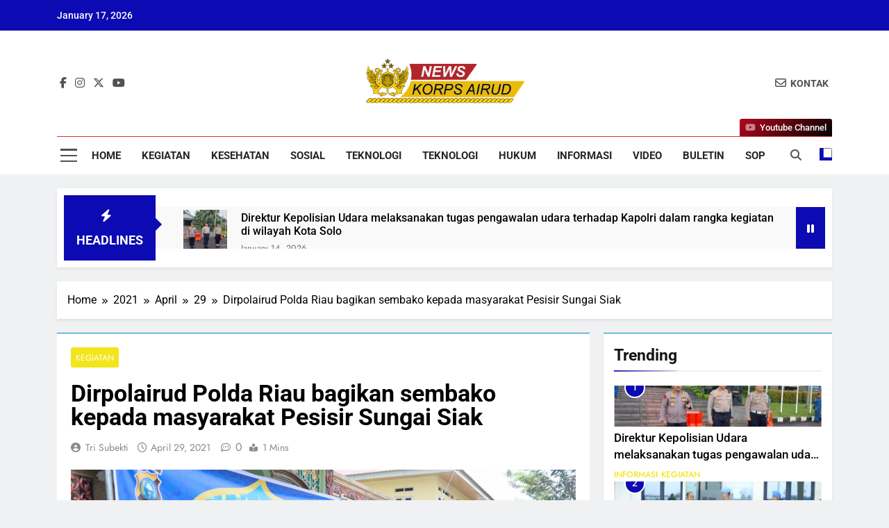

--- FILE ---
content_type: text/html; charset=UTF-8
request_url: https://korpolairud-news.com/2021/04/29/dirpolairud-polda-riau-bagikan-sembako-kepada-masyarakat-pesisir-sungai-siak/
body_size: 22194
content:
<!doctype html>
<html lang="en-US">
<head>
	<meta charset="UTF-8">
	<meta name="viewport" content="width=device-width, initial-scale=1">
	<link rel="profile" href="https://gmpg.org/xfn/11">
	<title>Dirpolairud Polda Riau bagikan sembako kepada masyarakat Pesisir Sungai Siak &#8211; Korpolairud</title>
<meta name='robots' content='max-image-preview:large' />
<meta property="og:type" content="article">
<meta property="og:title" content="Dirpolairud Polda Riau bagikan sembako kepada masyarakat Pesisir Sungai Siak">
<meta property="og:site_name" content="Korpolairud">
<meta property="og:description" content="Riau, 29/04/2021 - Dalam rangka bulan suci Ramadhan 1442 H Dirpolairud Polda Riau Kombes Pol Eko Irianto, S.I.K membagikan paket">
<meta property="og:url" content="https://korpolairud-news.com/2021/04/29/dirpolairud-polda-riau-bagikan-sembako-kepada-masyarakat-pesisir-sungai-siak/">
<meta property="og:locale" content="en_US">
<meta property="og:image" content="https://korpolairud-news.com/wp-content/uploads/2021/04/IMG-20210429-WA0040.jpg">
<meta property="og:image:height" content="853">
<meta property="og:image:width" content="1280">
<meta property="article:published_time" content="2021-04-29T12:32:54+00:00">
<meta property="article:modified_time" content="2021-04-29T12:32:57+00:00">
<meta property="article:tag" content="Ditpolairud Polda Riau">
<meta name="twitter:card" content="summary_large_image">
<meta name="twitter:title" content="Dirpolairud Polda Riau bagikan sembako kepada masyarakat Pesisir Sungai Siak">
<meta name="twitter:description" content="Riau, 29/04/2021 - Dalam rangka bulan suci Ramadhan 1442 H Dirpolairud Polda Riau Kombes Pol Eko Irianto, S.I.K membagikan paket">
<meta name="twitter:url" content="https://korpolairud-news.com/2021/04/29/dirpolairud-polda-riau-bagikan-sembako-kepada-masyarakat-pesisir-sungai-siak/">
<meta name="twitter:site" content="">
<meta name="twitter:image:src" content="https://korpolairud-news.com/wp-content/uploads/2021/04/IMG-20210429-WA0040.jpg">
<meta name="twitter:image:width" content="1280">
<meta name="twitter:image:height" content="853">
<link rel='dns-prefetch' href='//stats.wp.com' />
<link rel="alternate" type="application/rss+xml" title="Korpolairud &raquo; Feed" href="https://korpolairud-news.com/feed/" />
<link rel="alternate" type="application/rss+xml" title="Korpolairud &raquo; Comments Feed" href="https://korpolairud-news.com/comments/feed/" />
<link rel="alternate" type="application/rss+xml" title="Korpolairud &raquo; Dirpolairud Polda Riau bagikan sembako kepada masyarakat Pesisir Sungai Siak Comments Feed" href="https://korpolairud-news.com/2021/04/29/dirpolairud-polda-riau-bagikan-sembako-kepada-masyarakat-pesisir-sungai-siak/feed/" />
<link rel="alternate" title="oEmbed (JSON)" type="application/json+oembed" href="https://korpolairud-news.com/wp-json/oembed/1.0/embed?url=https%3A%2F%2Fkorpolairud-news.com%2F2021%2F04%2F29%2Fdirpolairud-polda-riau-bagikan-sembako-kepada-masyarakat-pesisir-sungai-siak%2F" />
<link rel="alternate" title="oEmbed (XML)" type="text/xml+oembed" href="https://korpolairud-news.com/wp-json/oembed/1.0/embed?url=https%3A%2F%2Fkorpolairud-news.com%2F2021%2F04%2F29%2Fdirpolairud-polda-riau-bagikan-sembako-kepada-masyarakat-pesisir-sungai-siak%2F&#038;format=xml" />
<style id='wp-img-auto-sizes-contain-inline-css'>
img:is([sizes=auto i],[sizes^="auto," i]){contain-intrinsic-size:3000px 1500px}
/*# sourceURL=wp-img-auto-sizes-contain-inline-css */
</style>
<style id='wp-emoji-styles-inline-css'>

	img.wp-smiley, img.emoji {
		display: inline !important;
		border: none !important;
		box-shadow: none !important;
		height: 1em !important;
		width: 1em !important;
		margin: 0 0.07em !important;
		vertical-align: -0.1em !important;
		background: none !important;
		padding: 0 !important;
	}
/*# sourceURL=wp-emoji-styles-inline-css */
</style>
<link rel='stylesheet' id='wp-block-library-css' href='https://korpolairud-news.com/wp-includes/css/dist/block-library/style.min.css?ver=6.9' media='all' />
<style id='classic-theme-styles-inline-css'>
/*! This file is auto-generated */
.wp-block-button__link{color:#fff;background-color:#32373c;border-radius:9999px;box-shadow:none;text-decoration:none;padding:calc(.667em + 2px) calc(1.333em + 2px);font-size:1.125em}.wp-block-file__button{background:#32373c;color:#fff;text-decoration:none}
/*# sourceURL=/wp-includes/css/classic-themes.min.css */
</style>
<link rel='stylesheet' id='mediaelement-css' href='https://korpolairud-news.com/wp-includes/js/mediaelement/mediaelementplayer-legacy.min.css?ver=4.2.17' media='all' />
<link rel='stylesheet' id='wp-mediaelement-css' href='https://korpolairud-news.com/wp-includes/js/mediaelement/wp-mediaelement.min.css?ver=6.9' media='all' />
<style id='jetpack-sharing-buttons-style-inline-css'>
.jetpack-sharing-buttons__services-list{display:flex;flex-direction:row;flex-wrap:wrap;gap:0;list-style-type:none;margin:5px;padding:0}.jetpack-sharing-buttons__services-list.has-small-icon-size{font-size:12px}.jetpack-sharing-buttons__services-list.has-normal-icon-size{font-size:16px}.jetpack-sharing-buttons__services-list.has-large-icon-size{font-size:24px}.jetpack-sharing-buttons__services-list.has-huge-icon-size{font-size:36px}@media print{.jetpack-sharing-buttons__services-list{display:none!important}}.editor-styles-wrapper .wp-block-jetpack-sharing-buttons{gap:0;padding-inline-start:0}ul.jetpack-sharing-buttons__services-list.has-background{padding:1.25em 2.375em}
/*# sourceURL=https://korpolairud-news.com/wp-content/plugins/jetpack/_inc/blocks/sharing-buttons/view.css */
</style>
<style id='global-styles-inline-css'>
:root{--wp--preset--aspect-ratio--square: 1;--wp--preset--aspect-ratio--4-3: 4/3;--wp--preset--aspect-ratio--3-4: 3/4;--wp--preset--aspect-ratio--3-2: 3/2;--wp--preset--aspect-ratio--2-3: 2/3;--wp--preset--aspect-ratio--16-9: 16/9;--wp--preset--aspect-ratio--9-16: 9/16;--wp--preset--color--black: #000000;--wp--preset--color--cyan-bluish-gray: #abb8c3;--wp--preset--color--white: #ffffff;--wp--preset--color--pale-pink: #f78da7;--wp--preset--color--vivid-red: #cf2e2e;--wp--preset--color--luminous-vivid-orange: #ff6900;--wp--preset--color--luminous-vivid-amber: #fcb900;--wp--preset--color--light-green-cyan: #7bdcb5;--wp--preset--color--vivid-green-cyan: #00d084;--wp--preset--color--pale-cyan-blue: #8ed1fc;--wp--preset--color--vivid-cyan-blue: #0693e3;--wp--preset--color--vivid-purple: #9b51e0;--wp--preset--gradient--vivid-cyan-blue-to-vivid-purple: linear-gradient(135deg,rgb(6,147,227) 0%,rgb(155,81,224) 100%);--wp--preset--gradient--light-green-cyan-to-vivid-green-cyan: linear-gradient(135deg,rgb(122,220,180) 0%,rgb(0,208,130) 100%);--wp--preset--gradient--luminous-vivid-amber-to-luminous-vivid-orange: linear-gradient(135deg,rgb(252,185,0) 0%,rgb(255,105,0) 100%);--wp--preset--gradient--luminous-vivid-orange-to-vivid-red: linear-gradient(135deg,rgb(255,105,0) 0%,rgb(207,46,46) 100%);--wp--preset--gradient--very-light-gray-to-cyan-bluish-gray: linear-gradient(135deg,rgb(238,238,238) 0%,rgb(169,184,195) 100%);--wp--preset--gradient--cool-to-warm-spectrum: linear-gradient(135deg,rgb(74,234,220) 0%,rgb(151,120,209) 20%,rgb(207,42,186) 40%,rgb(238,44,130) 60%,rgb(251,105,98) 80%,rgb(254,248,76) 100%);--wp--preset--gradient--blush-light-purple: linear-gradient(135deg,rgb(255,206,236) 0%,rgb(152,150,240) 100%);--wp--preset--gradient--blush-bordeaux: linear-gradient(135deg,rgb(254,205,165) 0%,rgb(254,45,45) 50%,rgb(107,0,62) 100%);--wp--preset--gradient--luminous-dusk: linear-gradient(135deg,rgb(255,203,112) 0%,rgb(199,81,192) 50%,rgb(65,88,208) 100%);--wp--preset--gradient--pale-ocean: linear-gradient(135deg,rgb(255,245,203) 0%,rgb(182,227,212) 50%,rgb(51,167,181) 100%);--wp--preset--gradient--electric-grass: linear-gradient(135deg,rgb(202,248,128) 0%,rgb(113,206,126) 100%);--wp--preset--gradient--midnight: linear-gradient(135deg,rgb(2,3,129) 0%,rgb(40,116,252) 100%);--wp--preset--font-size--small: 13px;--wp--preset--font-size--medium: 20px;--wp--preset--font-size--large: 36px;--wp--preset--font-size--x-large: 42px;--wp--preset--spacing--20: 0.44rem;--wp--preset--spacing--30: 0.67rem;--wp--preset--spacing--40: 1rem;--wp--preset--spacing--50: 1.5rem;--wp--preset--spacing--60: 2.25rem;--wp--preset--spacing--70: 3.38rem;--wp--preset--spacing--80: 5.06rem;--wp--preset--shadow--natural: 6px 6px 9px rgba(0, 0, 0, 0.2);--wp--preset--shadow--deep: 12px 12px 50px rgba(0, 0, 0, 0.4);--wp--preset--shadow--sharp: 6px 6px 0px rgba(0, 0, 0, 0.2);--wp--preset--shadow--outlined: 6px 6px 0px -3px rgb(255, 255, 255), 6px 6px rgb(0, 0, 0);--wp--preset--shadow--crisp: 6px 6px 0px rgb(0, 0, 0);}:where(.is-layout-flex){gap: 0.5em;}:where(.is-layout-grid){gap: 0.5em;}body .is-layout-flex{display: flex;}.is-layout-flex{flex-wrap: wrap;align-items: center;}.is-layout-flex > :is(*, div){margin: 0;}body .is-layout-grid{display: grid;}.is-layout-grid > :is(*, div){margin: 0;}:where(.wp-block-columns.is-layout-flex){gap: 2em;}:where(.wp-block-columns.is-layout-grid){gap: 2em;}:where(.wp-block-post-template.is-layout-flex){gap: 1.25em;}:where(.wp-block-post-template.is-layout-grid){gap: 1.25em;}.has-black-color{color: var(--wp--preset--color--black) !important;}.has-cyan-bluish-gray-color{color: var(--wp--preset--color--cyan-bluish-gray) !important;}.has-white-color{color: var(--wp--preset--color--white) !important;}.has-pale-pink-color{color: var(--wp--preset--color--pale-pink) !important;}.has-vivid-red-color{color: var(--wp--preset--color--vivid-red) !important;}.has-luminous-vivid-orange-color{color: var(--wp--preset--color--luminous-vivid-orange) !important;}.has-luminous-vivid-amber-color{color: var(--wp--preset--color--luminous-vivid-amber) !important;}.has-light-green-cyan-color{color: var(--wp--preset--color--light-green-cyan) !important;}.has-vivid-green-cyan-color{color: var(--wp--preset--color--vivid-green-cyan) !important;}.has-pale-cyan-blue-color{color: var(--wp--preset--color--pale-cyan-blue) !important;}.has-vivid-cyan-blue-color{color: var(--wp--preset--color--vivid-cyan-blue) !important;}.has-vivid-purple-color{color: var(--wp--preset--color--vivid-purple) !important;}.has-black-background-color{background-color: var(--wp--preset--color--black) !important;}.has-cyan-bluish-gray-background-color{background-color: var(--wp--preset--color--cyan-bluish-gray) !important;}.has-white-background-color{background-color: var(--wp--preset--color--white) !important;}.has-pale-pink-background-color{background-color: var(--wp--preset--color--pale-pink) !important;}.has-vivid-red-background-color{background-color: var(--wp--preset--color--vivid-red) !important;}.has-luminous-vivid-orange-background-color{background-color: var(--wp--preset--color--luminous-vivid-orange) !important;}.has-luminous-vivid-amber-background-color{background-color: var(--wp--preset--color--luminous-vivid-amber) !important;}.has-light-green-cyan-background-color{background-color: var(--wp--preset--color--light-green-cyan) !important;}.has-vivid-green-cyan-background-color{background-color: var(--wp--preset--color--vivid-green-cyan) !important;}.has-pale-cyan-blue-background-color{background-color: var(--wp--preset--color--pale-cyan-blue) !important;}.has-vivid-cyan-blue-background-color{background-color: var(--wp--preset--color--vivid-cyan-blue) !important;}.has-vivid-purple-background-color{background-color: var(--wp--preset--color--vivid-purple) !important;}.has-black-border-color{border-color: var(--wp--preset--color--black) !important;}.has-cyan-bluish-gray-border-color{border-color: var(--wp--preset--color--cyan-bluish-gray) !important;}.has-white-border-color{border-color: var(--wp--preset--color--white) !important;}.has-pale-pink-border-color{border-color: var(--wp--preset--color--pale-pink) !important;}.has-vivid-red-border-color{border-color: var(--wp--preset--color--vivid-red) !important;}.has-luminous-vivid-orange-border-color{border-color: var(--wp--preset--color--luminous-vivid-orange) !important;}.has-luminous-vivid-amber-border-color{border-color: var(--wp--preset--color--luminous-vivid-amber) !important;}.has-light-green-cyan-border-color{border-color: var(--wp--preset--color--light-green-cyan) !important;}.has-vivid-green-cyan-border-color{border-color: var(--wp--preset--color--vivid-green-cyan) !important;}.has-pale-cyan-blue-border-color{border-color: var(--wp--preset--color--pale-cyan-blue) !important;}.has-vivid-cyan-blue-border-color{border-color: var(--wp--preset--color--vivid-cyan-blue) !important;}.has-vivid-purple-border-color{border-color: var(--wp--preset--color--vivid-purple) !important;}.has-vivid-cyan-blue-to-vivid-purple-gradient-background{background: var(--wp--preset--gradient--vivid-cyan-blue-to-vivid-purple) !important;}.has-light-green-cyan-to-vivid-green-cyan-gradient-background{background: var(--wp--preset--gradient--light-green-cyan-to-vivid-green-cyan) !important;}.has-luminous-vivid-amber-to-luminous-vivid-orange-gradient-background{background: var(--wp--preset--gradient--luminous-vivid-amber-to-luminous-vivid-orange) !important;}.has-luminous-vivid-orange-to-vivid-red-gradient-background{background: var(--wp--preset--gradient--luminous-vivid-orange-to-vivid-red) !important;}.has-very-light-gray-to-cyan-bluish-gray-gradient-background{background: var(--wp--preset--gradient--very-light-gray-to-cyan-bluish-gray) !important;}.has-cool-to-warm-spectrum-gradient-background{background: var(--wp--preset--gradient--cool-to-warm-spectrum) !important;}.has-blush-light-purple-gradient-background{background: var(--wp--preset--gradient--blush-light-purple) !important;}.has-blush-bordeaux-gradient-background{background: var(--wp--preset--gradient--blush-bordeaux) !important;}.has-luminous-dusk-gradient-background{background: var(--wp--preset--gradient--luminous-dusk) !important;}.has-pale-ocean-gradient-background{background: var(--wp--preset--gradient--pale-ocean) !important;}.has-electric-grass-gradient-background{background: var(--wp--preset--gradient--electric-grass) !important;}.has-midnight-gradient-background{background: var(--wp--preset--gradient--midnight) !important;}.has-small-font-size{font-size: var(--wp--preset--font-size--small) !important;}.has-medium-font-size{font-size: var(--wp--preset--font-size--medium) !important;}.has-large-font-size{font-size: var(--wp--preset--font-size--large) !important;}.has-x-large-font-size{font-size: var(--wp--preset--font-size--x-large) !important;}
:where(.wp-block-post-template.is-layout-flex){gap: 1.25em;}:where(.wp-block-post-template.is-layout-grid){gap: 1.25em;}
:where(.wp-block-term-template.is-layout-flex){gap: 1.25em;}:where(.wp-block-term-template.is-layout-grid){gap: 1.25em;}
:where(.wp-block-columns.is-layout-flex){gap: 2em;}:where(.wp-block-columns.is-layout-grid){gap: 2em;}
:root :where(.wp-block-pullquote){font-size: 1.5em;line-height: 1.6;}
/*# sourceURL=global-styles-inline-css */
</style>
<link rel='stylesheet' id='fontawesome-css' href='https://korpolairud-news.com/wp-content/themes/newsmatic/assets/lib/fontawesome/css/all.min.css?ver=5.15.3' media='all' />
<link rel='stylesheet' id='fontawesome-6-css' href='https://korpolairud-news.com/wp-content/themes/newsmatic/assets/lib/fontawesome-6/css/all.min.css?ver=6.5.1' media='all' />
<link rel='stylesheet' id='slick-css' href='https://korpolairud-news.com/wp-content/themes/newsmatic/assets/lib/slick/slick.css?ver=1.8.1' media='all' />
<link rel='stylesheet' id='newsmatic-typo-fonts-css' href='https://korpolairud-news.com/wp-content/fonts/5bfb234bbf7e3757de065e97f427f4ff.css' media='all' />
<link rel='stylesheet' id='newsmatic-style-css' href='https://korpolairud-news.com/wp-content/themes/newsmatic/style.css?ver=1.3.15' media='all' />
<style id='newsmatic-style-inline-css'>
body.newsmatic_font_typography{ --newsmatic-global-preset-color-1: #0c0ab2;}
 body.newsmatic_font_typography{ --newsmatic-global-preset-color-2: #27272a;}
 body.newsmatic_font_typography{ --newsmatic-global-preset-color-3: #e2322d;}
 body.newsmatic_font_typography{ --newsmatic-global-preset-color-4: #f3e51c;}
 body.newsmatic_font_typography{ --newsmatic-global-preset-color-5: #84cc16;}
 body.newsmatic_font_typography{ --newsmatic-global-preset-color-6: #22c55e;}
 body.newsmatic_font_typography{ --newsmatic-global-preset-color-7: #06b6d4;}
 body.newsmatic_font_typography{ --newsmatic-global-preset-color-8: #0284c7;}
 body.newsmatic_font_typography{ --newsmatic-global-preset-color-9: #6366f1;}
 body.newsmatic_font_typography{ --newsmatic-global-preset-color-10: #84cc16;}
 body.newsmatic_font_typography{ --newsmatic-global-preset-color-11: #a855f7;}
 body.newsmatic_font_typography{ --newsmatic-global-preset-color-12: #f43f5e;}
 body.newsmatic_font_typography{ --newsmatic-global-preset-gradient-color-1: linear-gradient( 135deg, #485563 10%, #29323c 100%);}
 body.newsmatic_font_typography{ --newsmatic-global-preset-gradient-color-2: linear-gradient( 135deg, #FF512F 10%, #F09819 100%);}
 body.newsmatic_font_typography{ --newsmatic-global-preset-gradient-color-3: linear-gradient( 135deg, #00416A 10%, #E4E5E6 100%);}
 body.newsmatic_font_typography{ --newsmatic-global-preset-gradient-color-4: linear-gradient( 135deg, #CE9FFC 10%, #7367F0 100%);}
 body.newsmatic_font_typography{ --newsmatic-global-preset-gradient-color-5: linear-gradient( 135deg, #90F7EC 10%, #32CCBC 100%);}
 body.newsmatic_font_typography{ --newsmatic-global-preset-gradient-color-6: linear-gradient( 135deg, #81FBB8 10%, #28C76F 100%);}
 body.newsmatic_font_typography{ --newsmatic-global-preset-gradient-color-7: linear-gradient( 135deg, #EB3349 10%, #F45C43 100%);}
 body.newsmatic_font_typography{ --newsmatic-global-preset-gradient-color-8: linear-gradient( 135deg, #FFF720 10%, #3CD500 100%);}
 body.newsmatic_font_typography{ --newsmatic-global-preset-gradient-color-9: linear-gradient( 135deg, #FF96F9 10%, #C32BAC 100%);}
 body.newsmatic_font_typography{ --newsmatic-global-preset-gradient-color-10: linear-gradient( 135deg, #69FF97 10%, #00E4FF 100%);}
 body.newsmatic_font_typography{ --newsmatic-global-preset-gradient-color-11: linear-gradient( 135deg, #3C8CE7 10%, #00EAFF 100%);}
 body.newsmatic_font_typography{ --newsmatic-global-preset-gradient-color-12: linear-gradient( 135deg, #FF7AF5 10%, #513162 100%);}
 body.newsmatic_font_typography{ --theme-block-top-border-color: var( --newsmatic-global-preset-color-8 );}
.newsmatic_font_typography { --header-padding: 35px;} .newsmatic_font_typography { --header-padding-tablet: 30px;} .newsmatic_font_typography { --header-padding-smartphone: 30px;}.newsmatic_main_body .site-header.layout--default .top-header{ background: var( --newsmatic-global-preset-color-1 )}.newsmatic_font_typography .header-custom-button{ background: linear-gradient(135deg,rgb(178,7,29) 0%,rgb(1,1,1) 100%)}.newsmatic_font_typography .header-custom-button:hover{ background: #b2071d}.newsmatic_font_typography { --site-title-family : Roboto; }
.newsmatic_font_typography { --site-title-weight : 700; }
.newsmatic_font_typography { --site-title-texttransform : capitalize; }
.newsmatic_font_typography { --site-title-textdecoration : none; }
.newsmatic_font_typography { --site-title-size : 45px; }
.newsmatic_font_typography { --site-title-size-tab : 43px; }
.newsmatic_font_typography { --site-title-size-mobile : 40px; }
.newsmatic_font_typography { --site-title-lineheight : 45px; }
.newsmatic_font_typography { --site-title-lineheight-tab : 42px; }
.newsmatic_font_typography { --site-title-lineheight-mobile : 40px; }
.newsmatic_font_typography { --site-title-letterspacing : 0px; }
.newsmatic_font_typography { --site-title-letterspacing-tab : 0px; }
.newsmatic_font_typography { --site-title-letterspacing-mobile : 0px; }
.newsmatic_font_typography { --site-tagline-family : Roboto; }
.newsmatic_font_typography { --site-tagline-weight : 400; }
.newsmatic_font_typography { --site-tagline-texttransform : capitalize; }
.newsmatic_font_typography { --site-tagline-textdecoration : none; }
.newsmatic_font_typography { --site-tagline-size : 16px; }
.newsmatic_font_typography { --site-tagline-size-tab : 16px; }
.newsmatic_font_typography { --site-tagline-size-mobile : 16px; }
.newsmatic_font_typography { --site-tagline-lineheight : 26px; }
.newsmatic_font_typography { --site-tagline-lineheight-tab : 26px; }
.newsmatic_font_typography { --site-tagline-lineheight-mobile : 16px; }
.newsmatic_font_typography { --site-tagline-letterspacing : 0px; }
.newsmatic_font_typography { --site-tagline-letterspacing-tab : 0px; }
.newsmatic_font_typography { --site-tagline-letterspacing-mobile : 0px; }
body .site-branding img.custom-logo{ width: 230px; }@media(max-width: 940px) { body .site-branding img.custom-logo{ width: 200px; } }
@media(max-width: 610px) { body .site-branding img.custom-logo{ width: 200px; } }
.newsmatic_font_typography  { --menu-color: var( --newsmatic-global-preset-color-2 );}.newsmatic_font_typography  { --menu-color-hover : var( --newsmatic-global-preset-color-3 ); }.newsmatic_font_typography  { --sidebar-toggle-color: #525252;}.newsmatic_font_typography  { --sidebar-toggle-color-hover : var( --newsmatic-global-preset-color-1 ); }.newsmatic_font_typography  { --search-color: #525252;}.newsmatic_font_typography  { --search-color-hover : var( --newsmatic-global-preset-color-1 ); }.newsmatic_main_body { --site-bk-color: #F0F1F2}.newsmatic_font_typography  { --move-to-top-background-color: var( --newsmatic-global-preset-color-1 );}.newsmatic_font_typography  { --move-to-top-background-color-hover : var( --newsmatic-global-preset-color-1 ); }.newsmatic_font_typography  { --move-to-top-color: #fff;}.newsmatic_font_typography  { --move-to-top-color-hover : #fff; }@media(max-width: 610px) { .ads-banner{ display : block;} }@media(max-width: 610px) { body #newsmatic-scroll-to-top.show{ display : none;} }body .site-header.layout--default .menu-section .row{ border-top: 1px solid var( --newsmatic-global-preset-color-3 );}body .site-footer.dark_bk{ border-top: 5px solid var( --newsmatic-global-preset-color-4 );}.newsmatic_font_typography  { --custom-btn-color: #ffffff;}.newsmatic_font_typography  { --custom-btn-color-hover : #ffffff; } body.newsmatic_main_body{ --theme-color-red: var( --newsmatic-global-preset-color-1 );} body.newsmatic_dark_mode{ --theme-color-red: var( --newsmatic-global-preset-color-1 );}body .post-categories .cat-item.cat-26 { background-color : var( --newsmatic-global-preset-color-4 )} body .newsmatic-category-no-bk .post-categories .cat-item.cat-26 a  { color : var( --newsmatic-global-preset-color-4 )} body.single .post-categories .cat-item.cat-26 { background-color : var( --newsmatic-global-preset-color-4 )} body .post-categories .cat-item.cat-64 { background-color : #f3e51c} body .newsmatic-category-no-bk .post-categories .cat-item.cat-64 a  { color : #f3e51c} body.single .post-categories .cat-item.cat-64 { background-color : #f3e51c} body .post-categories .cat-item.cat-4 { background-color : #f3e51c} body .newsmatic-category-no-bk .post-categories .cat-item.cat-4 a  { color : #f3e51c} body.single .post-categories .cat-item.cat-4 { background-color : #f3e51c} body .post-categories .cat-item.cat-25 { background-color : #f3e51c} body .newsmatic-category-no-bk .post-categories .cat-item.cat-25 a  { color : #f3e51c} body.single .post-categories .cat-item.cat-25 { background-color : #f3e51c} body .post-categories .cat-item.cat-236 { background-color : var( --newsmatic-global-preset-color-4 )} body .newsmatic-category-no-bk .post-categories .cat-item.cat-236 a  { color : var( --newsmatic-global-preset-color-4 )} body.single .post-categories .cat-item.cat-236 { background-color : var( --newsmatic-global-preset-color-4 )} body .post-categories .cat-item.cat-23 { background-color : var( --newsmatic-global-preset-color-4 )} body .newsmatic-category-no-bk .post-categories .cat-item.cat-23 a  { color : var( --newsmatic-global-preset-color-4 )} body.single .post-categories .cat-item.cat-23 { background-color : var( --newsmatic-global-preset-color-4 )} body .post-categories .cat-item.cat-24 { background-color : var( --newsmatic-global-preset-color-4 )} body .newsmatic-category-no-bk .post-categories .cat-item.cat-24 a  { color : var( --newsmatic-global-preset-color-4 )} body.single .post-categories .cat-item.cat-24 { background-color : var( --newsmatic-global-preset-color-4 )} body .post-categories .cat-item.cat-1 { background-color : var( --newsmatic-global-preset-color-4 )} body .newsmatic-category-no-bk .post-categories .cat-item.cat-1 a  { color : var( --newsmatic-global-preset-color-4 )} body.single .post-categories .cat-item.cat-1 { background-color : var( --newsmatic-global-preset-color-4 )} body .post-categories .cat-item.cat-7 { background-color : var( --newsmatic-global-preset-color-3 )} body .newsmatic-category-no-bk .post-categories .cat-item.cat-7 a  { color : var( --newsmatic-global-preset-color-3 )} body.single .post-categories .cat-item.cat-7 { background-color : var( --newsmatic-global-preset-color-3 )}  #main-banner-section .main-banner-slider figure.post-thumb { border-radius: 0px; } #main-banner-section .main-banner-slider .post-element{ border-radius: 0px;}
 @media (max-width: 769px){ #main-banner-section .main-banner-slider figure.post-thumb { border-radius: 0px; } #main-banner-section .main-banner-slider .post-element { border-radius: 0px; } }
 @media (max-width: 548px){ #main-banner-section .main-banner-slider figure.post-thumb  { border-radius: 0px; } #main-banner-section .main-banner-slider .post-element { border-radius: 0px; } }
 #main-banner-section .main-banner-trailing-posts figure.post-thumb, #main-banner-section .banner-trailing-posts figure.post-thumb { border-radius: 0px } #main-banner-section .banner-trailing-posts .post-element { border-radius: 0px;}
 @media (max-width: 769px){ #main-banner-section .main-banner-trailing-posts figure.post-thumb,
				#main-banner-section .banner-trailing-posts figure.post-thumb { border-radius: 0px } #main-banner-section .banner-trailing-posts .post-element { border-radius: 0px;} }
 @media (max-width: 548px){ #main-banner-section .main-banner-trailing-posts figure.post-thumb,
				#main-banner-section .banner-trailing-posts figure.post-thumb  { border-radius: 0px  } #main-banner-section .banner-trailing-posts .post-element { border-radius: 0px;} }
 main.site-main .primary-content article figure.post-thumb-wrap { padding-bottom: calc( 0.6 * 100% ) }
 @media (max-width: 769px){ main.site-main .primary-content article figure.post-thumb-wrap { padding-bottom: calc( 0.6 * 100% ) } }
 @media (max-width: 548px){ main.site-main .primary-content article figure.post-thumb-wrap { padding-bottom: calc( 0.6 * 100% ) } }
 main.site-main .primary-content article figure.post-thumb-wrap { border-radius: 0px}
 @media (max-width: 769px){ main.site-main .primary-content article figure.post-thumb-wrap { border-radius: 0px } }
 @media (max-width: 548px){ main.site-main .primary-content article figure.post-thumb-wrap { border-radius: 0px  } }
#block--1749909771176a article figure.post-thumb-wrap { padding-bottom: calc( 0.6 * 100% ) }
 @media (max-width: 769px){ #block--1749909771176a article figure.post-thumb-wrap { padding-bottom: calc( 0.8 * 100% ) } }
 @media (max-width: 548px){ #block--1749909771176a article figure.post-thumb-wrap { padding-bottom: calc( 0.6 * 100% ) }}
#block--1749909771176a article figure.post-thumb-wrap { border-radius: 0px }
 @media (max-width: 769px){ #block--1749909771176a article figure.post-thumb-wrap { border-radius: 0px } }
 @media (max-width: 548px){ #block--1749909771176a article figure.post-thumb-wrap { border-radius: 0px } }
#block--1749909556661l article figure.post-thumb-wrap { padding-bottom: calc( 0.6 * 100% ) }
 @media (max-width: 769px){ #block--1749909556661l article figure.post-thumb-wrap { padding-bottom: calc( 0.8 * 100% ) } }
 @media (max-width: 548px){ #block--1749909556661l article figure.post-thumb-wrap { padding-bottom: calc( 0.6 * 100% ) }}
#block--1749909556661l article figure.post-thumb-wrap { border-radius: 0px }
 @media (max-width: 769px){ #block--1749909556661l article figure.post-thumb-wrap { border-radius: 0px } }
 @media (max-width: 548px){ #block--1749909556661l article figure.post-thumb-wrap { border-radius: 0px } }
#block--1749909771181q article figure.post-thumb-wrap { padding-bottom: calc( 0.25 * 100% ) }
 @media (max-width: 769px){ #block--1749909771181q article figure.post-thumb-wrap { padding-bottom: calc( 0.25 * 100% ) } }
 @media (max-width: 548px){ #block--1749909771181q article figure.post-thumb-wrap { padding-bottom: calc( 0.25 * 100% ) }}
#block--1749909771181q article figure.post-thumb-wrap { border-radius: 0px }
 @media (max-width: 769px){ #block--1749909771181q article figure.post-thumb-wrap { border-radius: 0px } }
 @media (max-width: 548px){ #block--1749909771181q article figure.post-thumb-wrap { border-radius: 0px } }
#block--1749909556664m article figure.post-thumb-wrap { padding-bottom: calc( 0.6 * 100% ) }
 @media (max-width: 769px){ #block--1749909556664m article figure.post-thumb-wrap { padding-bottom: calc( 0.8 * 100% ) } }
 @media (max-width: 548px){ #block--1749909556664m article figure.post-thumb-wrap { padding-bottom: calc( 0.6 * 100% ) }}
#block--1749909556664m article figure.post-thumb-wrap { border-radius: 0px }
 @media (max-width: 769px){ #block--1749909556664m article figure.post-thumb-wrap { border-radius: 0px } }
 @media (max-width: 548px){ #block--1749909556664m article figure.post-thumb-wrap { border-radius: 0px } }
/*# sourceURL=newsmatic-style-inline-css */
</style>
<link rel='stylesheet' id='newsmatic-main-style-css' href='https://korpolairud-news.com/wp-content/themes/newsmatic/assets/css/main.css?ver=1.3.15' media='all' />
<link rel='stylesheet' id='newsmatic-loader-style-css' href='https://korpolairud-news.com/wp-content/themes/newsmatic/assets/css/loader.css?ver=1.3.15' media='all' />
<link rel='stylesheet' id='newsmatic-responsive-style-css' href='https://korpolairud-news.com/wp-content/themes/newsmatic/assets/css/responsive.css?ver=1.3.15' media='all' />
<link rel='stylesheet' id='sharedaddy-css' href='https://korpolairud-news.com/wp-content/plugins/jetpack/modules/sharedaddy/sharing.css?ver=15.4' media='all' />
<link rel='stylesheet' id='social-logos-css' href='https://korpolairud-news.com/wp-content/plugins/jetpack/_inc/social-logos/social-logos.min.css?ver=15.4' media='all' />
<link rel='stylesheet' id='jnews-social-login-style-css' href='https://korpolairud-news.com/wp-content/plugins/jnews-social-login/assets/css/plugin.css?ver=7.0.2' media='all' />
<link rel='stylesheet' id='jnews-select-share-css' href='https://korpolairud-news.com/wp-content/plugins/jnews-social-share/assets/css/plugin.css' media='all' />
<link rel='stylesheet' id='jnews-weather-style-css' href='https://korpolairud-news.com/wp-content/plugins/jnews-weather/assets/css/plugin.css?ver=7.0.3' media='all' />
<script src="https://korpolairud-news.com/wp-includes/js/jquery/jquery.min.js?ver=3.7.1" id="jquery-core-js"></script>
<script src="https://korpolairud-news.com/wp-includes/js/jquery/jquery-migrate.min.js?ver=3.4.1" id="jquery-migrate-js"></script>
<script id="nekit-main-frontend-data-source-js-extra">
var frontendDataSource = {"_wpnonce":"214a518701","ajaxUrl":"https://korpolairud-news.com/wp-admin/admin-ajax.php","preloader":"none","preloaderExitAnimation":"none","isElementorPreview":""};
//# sourceURL=nekit-main-frontend-data-source-js-extra
</script>
<script src="https://korpolairud-news.com/wp-content/plugins/news-kit-elementor-addons/includes/assets/js/frontend-script-data.js?ver=1.0.0" id="nekit-main-frontend-data-source-js"></script>
<link rel="https://api.w.org/" href="https://korpolairud-news.com/wp-json/" /><link rel="alternate" title="JSON" type="application/json" href="https://korpolairud-news.com/wp-json/wp/v2/posts/5469" /><link rel="EditURI" type="application/rsd+xml" title="RSD" href="https://korpolairud-news.com/xmlrpc.php?rsd" />
<meta name="generator" content="WordPress 6.9" />
<link rel="canonical" href="https://korpolairud-news.com/2021/04/29/dirpolairud-polda-riau-bagikan-sembako-kepada-masyarakat-pesisir-sungai-siak/" />
<link rel='shortlink' href='https://korpolairud-news.com/?p=5469' />
	<style>img#wpstats{display:none}</style>
		<link rel="pingback" href="https://korpolairud-news.com/xmlrpc.php"><meta name="generator" content="Elementor 3.34.1; features: additional_custom_breakpoints; settings: css_print_method-external, google_font-enabled, font_display-auto">
			<style>
				.e-con.e-parent:nth-of-type(n+4):not(.e-lazyloaded):not(.e-no-lazyload),
				.e-con.e-parent:nth-of-type(n+4):not(.e-lazyloaded):not(.e-no-lazyload) * {
					background-image: none !important;
				}
				@media screen and (max-height: 1024px) {
					.e-con.e-parent:nth-of-type(n+3):not(.e-lazyloaded):not(.e-no-lazyload),
					.e-con.e-parent:nth-of-type(n+3):not(.e-lazyloaded):not(.e-no-lazyload) * {
						background-image: none !important;
					}
				}
				@media screen and (max-height: 640px) {
					.e-con.e-parent:nth-of-type(n+2):not(.e-lazyloaded):not(.e-no-lazyload),
					.e-con.e-parent:nth-of-type(n+2):not(.e-lazyloaded):not(.e-no-lazyload) * {
						background-image: none !important;
					}
				}
			</style>
					<style type="text/css">
							.site-title {
					position: absolute;
					clip: rect(1px, 1px, 1px, 1px);
					}
									.site-description {
						position: absolute;
						clip: rect(1px, 1px, 1px, 1px);
					}
						</style>
		
<!-- Jetpack Open Graph Tags -->
<meta property="og:type" content="article" />
<meta property="og:title" content="Dirpolairud Polda Riau bagikan sembako kepada masyarakat Pesisir Sungai Siak" />
<meta property="og:url" content="https://korpolairud-news.com/2021/04/29/dirpolairud-polda-riau-bagikan-sembako-kepada-masyarakat-pesisir-sungai-siak/" />
<meta property="og:description" content="Riau, 29/04/2021 &#8211; Dalam rangka bulan suci Ramadhan 1442 H Dirpolairud Polda Riau Kombes Pol Eko Irianto, S.I.K membagikan paket sembako kepada masyarakat pesisir Sungai Siak Pekanbaru di sek…" />
<meta property="article:published_time" content="2021-04-29T12:32:54+00:00" />
<meta property="article:modified_time" content="2021-04-29T12:32:57+00:00" />
<meta property="og:site_name" content="Korpolairud" />
<meta property="og:image" content="https://korpolairud-news.com/wp-content/uploads/2021/04/IMG-20210429-WA0040.jpg" />
<meta property="og:image:width" content="1280" />
<meta property="og:image:height" content="853" />
<meta property="og:image:alt" content="" />
<meta property="og:locale" content="en_US" />
<meta name="twitter:text:title" content="Dirpolairud Polda Riau bagikan sembako kepada masyarakat Pesisir Sungai Siak" />
<meta name="twitter:image" content="https://korpolairud-news.com/wp-content/uploads/2021/04/IMG-20210429-WA0040.jpg?w=640" />
<meta name="twitter:card" content="summary_large_image" />

<!-- End Jetpack Open Graph Tags -->
<script type='application/ld+json'>{"@context":"http:\/\/schema.org","@type":"Organization","@id":"https:\/\/korpolairud-news.com\/#organization","url":"https:\/\/korpolairud-news.com\/","name":"","logo":{"@type":"ImageObject","url":""},"sameAs":[]}</script>
<script type='application/ld+json'>{"@context":"http:\/\/schema.org","@type":"WebSite","@id":"https:\/\/korpolairud-news.com\/#website","url":"https:\/\/korpolairud-news.com\/","name":"","potentialAction":{"@type":"SearchAction","target":"https:\/\/korpolairud-news.com\/?s={search_term_string}","query-input":"required name=search_term_string"}}</script>
<link rel="icon" href="https://korpolairud-news.com/wp-content/uploads/2020/10/cropped-Airud-32x32.png" sizes="32x32" />
<link rel="icon" href="https://korpolairud-news.com/wp-content/uploads/2020/10/cropped-Airud-192x192.png" sizes="192x192" />
<link rel="apple-touch-icon" href="https://korpolairud-news.com/wp-content/uploads/2020/10/cropped-Airud-180x180.png" />
<meta name="msapplication-TileImage" content="https://korpolairud-news.com/wp-content/uploads/2020/10/cropped-Airud-270x270.png" />
<style id="jeg_dynamic_css" type="text/css" data-type="jeg_custom-css"></style></head>

<body class="wp-singular post-template-default single single-post postid-5469 single-format-standard wp-custom-logo wp-theme-newsmatic newsmatic-title-two newsmatic-image-hover--effect-two site-full-width--layout newsmatic_site_block_border_top right-sidebar newsmatic_main_body newsmatic_font_typography nekit elementor-default elementor-kit-7" itemtype='https://schema.org/Blog' itemscope='itemscope'>
<div id="page" class="site">
	<a class="skip-link screen-reader-text" href="#primary">Skip to content</a>
				<div class="newsmatic_ovelay_div"></div>
						
			<header id="masthead" class="site-header layout--default layout--one">
				<div class="top-header"><div class="newsmatic-container"><div class="row">         <div class="top-date-time">
            <span class="date">January 17, 2026</span>
            <span class="time"></span>
         </div>
               <div class="top-ticker-news">
            <ul class="ticker-item-wrap">
                                          <li class="ticker-item"><a href="https://korpolairud-news.com/2026/01/14/direktur-kepolisian-udara-melaksanakan-tugas-pengawalan-udara-terhadap-kapolri-dalam-rangka-kegiatan-di-wilayah-kota-solo/" title="Direktur Kepolisian Udara melaksanakan tugas pengawalan udara terhadap Kapolri dalam rangka kegiatan di wilayah Kota Solo">Direktur Kepolisian Udara melaksanakan tugas pengawalan udara terhadap Kapolri dalam rangka kegiatan di wilayah Kota Solo</a></h2></li>
                                                   <li class="ticker-item"><a href="https://korpolairud-news.com/2026/01/12/[base64]/" title="Korpolairud Baharkam Polri secara resmi menerima kedatangan Bintara dan Tamtama Remaja sebanyak 106 personel terdiri dari 6 personel bintara dan 100 personel tamtama yang akan melaksanakan penugasan dan pembinaan awal di lingkungan Korpolairud.">Korpolairud Baharkam Polri secara resmi menerima kedatangan Bintara dan Tamtama Remaja sebanyak 106 personel terdiri dari 6 personel bintara dan 100 personel tamtama yang akan melaksanakan penugasan dan pembinaan awal di lingkungan Korpolairud.</a></h2></li>
                                                   <li class="ticker-item"><a href="https://korpolairud-news.com/2026/01/08/dit-polairud-polda-gorontalo-berhasil-laksanakan-sar-km-inka-mina-929-di-perairan-teluk-tomini/" title="Dit Polairud Polda Gorontalo Berhasil Laksanakan SAR KM. INKA MINA–929 di Perairan Teluk Tomini">Dit Polairud Polda Gorontalo Berhasil Laksanakan SAR KM. INKA MINA–929 di Perairan Teluk Tomini</a></h2></li>
                                                   <li class="ticker-item"><a href="https://korpolairud-news.com/2026/01/07/pelantikan-kasubdit-patroli-ditpolair-korpolairud-baharkam-polri/" title="PELANTIKAN KASUBDIT PATROLI DITPOLAIR KORPOLAIRUD BAHARKAM POLRI">PELANTIKAN KASUBDIT PATROLI DITPOLAIR KORPOLAIRUD BAHARKAM POLRI</a></h2></li>
                                    </ul>
			</div>
      </div></div></div>        <div class="main-header order--social-logo-buttons">
            <div class="site-branding-section">
                <div class="newsmatic-container">
                    <div class="row">
                                 <div class="social-icons-wrap"><div class="social-icons">					<a class="social-icon" href="" target="_blank"><i class="fab fa-facebook-f"></i></a>
							<a class="social-icon" href="" target="_blank"><i class="fab fa-instagram"></i></a>
							<a class="social-icon" href="" target="_blank"><i class="fab fa-x-twitter"></i></a>
							<a class="social-icon" href="" target="_blank"><i class="fab fa-youtube"></i></a>
		</div></div>
                  <div class="site-branding">
                <a href="https://korpolairud-news.com/" class="custom-logo-link" rel="home"><img fetchpriority="high" width="640" height="180" src="https://korpolairud-news.com/wp-content/uploads/2020/10/logo_airud_besar.png" class="custom-logo" alt="Korpolairud" decoding="async" srcset="https://korpolairud-news.com/wp-content/uploads/2020/10/logo_airud_besar.png 640w, https://korpolairud-news.com/wp-content/uploads/2020/10/logo_airud_besar-300x84.png 300w" sizes="(max-width: 640px) 100vw, 640px" /></a>                        <p class="site-title"><a href="https://korpolairud-news.com/" rel="home">Korpolairud</a></p>
                                    <p class="site-description">News</p>
                            </div><!-- .site-branding -->
         <div class="header-right-button-wrap">            <div class="newsletter-element">
                <a href="#" data-popup="redirect">
                    <span class="title-icon"><i class="far fa-envelope"></i></span><span class="title-text">Kontak</span>                </a>
            </div><!-- .newsletter-element -->
        </div><!-- .header-right-button-wrap -->                    </div>
                </div>
            </div>
            <div class="menu-section">
                <div class="newsmatic-container">
                    <div class="row">
                                    <div class="sidebar-toggle-wrap">
                <a class="sidebar-toggle-trigger" href="javascript:void(0);">
                    <div class="newsmatic_sidetoggle_menu_burger">
                      <span></span>
                      <span></span>
                      <span></span>
                  </div>
                </a>
                <div class="sidebar-toggle hide">
                <span class="sidebar-toggle-close"><i class="fas fa-times"></i></span>
                  <div class="newsmatic-container">
                    <div class="row">
                      <section id="nav_menu-4" class="widget widget_nav_menu"><h2 class="widget-title"><span>Menu</span></h2><div class="menu-main-navigation-container"><ul id="menu-main-navigation" class="menu"><li id="menu-item-209" class="menu-item menu-item-type-post_type menu-item-object-page menu-item-home menu-item-209"><a href="https://korpolairud-news.com/beranda/">Home</a></li>
<li id="menu-item-173" class="menu-item menu-item-type-taxonomy menu-item-object-category current-post-ancestor current-menu-parent current-post-parent menu-item-173"><a href="https://korpolairud-news.com/category/kegiatan/">Kegiatan</a></li>
<li id="menu-item-174" class="menu-item menu-item-type-taxonomy menu-item-object-category menu-item-174"><a href="https://korpolairud-news.com/category/kesehatan/">Kesehatan</a></li>
<li id="menu-item-175" class="menu-item menu-item-type-taxonomy menu-item-object-category menu-item-175"><a href="https://korpolairud-news.com/category/sosial/">Sosial</a></li>
<li id="menu-item-176" class="menu-item menu-item-type-taxonomy menu-item-object-category menu-item-176"><a href="https://korpolairud-news.com/category/teknologi/">Teknologi</a></li>
<li id="menu-item-172" class="menu-item menu-item-type-taxonomy menu-item-object-category menu-item-172"><a href="https://korpolairud-news.com/category/hukum/">Hukum</a></li>
<li id="menu-item-597" class="menu-item menu-item-type-taxonomy menu-item-object-category menu-item-597"><a href="https://korpolairud-news.com/category/informasi/">Informasi</a></li>
<li id="menu-item-177" class="menu-item menu-item-type-taxonomy menu-item-object-category menu-item-177"><a href="https://korpolairud-news.com/category/video/">Video</a></li>
</ul></div></section><section id="newsmatic_category_collection_widget-5" class="widget widget_newsmatic_category_collection_widget">            <style id="newsmatic_category_collection_widget-5">
                #newsmatic_category_collection_widget-5 .categories-wrap .category-item.post-thumb { padding-bottom: calc( 0.25 * 100% ) }
@media (max-width: 769px){ #newsmatic_category_collection_widget-5 .categories-wrap .category-item.post-thumb { padding-bottom: calc( 0.25 * 100% ) } }
@media (max-width: 548px){ #newsmatic_category_collection_widget-5 .categories-wrap .category-item.post-thumb { padding-bottom: calc( 0.25 * 100% ) } }
#newsmatic_category_collection_widget-5 .categories-wrap .category-item.post-thumb img { border-radius: 0px }
@media (max-width: 769px){ #newsmatic_category_collection_widget-5 .categories-wrap .category-item.post-thumb img { border-radius: 0px } }
@media (max-width: 548px){ #newsmatic_category_collection_widget-5 .categories-wrap .category-item.post-thumb img { border-radius: 0px } }
            </style>
        <h2 class="widget-title"><span>Koleksi</span></h2>            <div class="categories-wrap layout-one">
                                        <div class="post-thumb post-thumb category-item cat-26">
                                                            <img src="https://korpolairud-news.com/wp-content/uploads/2025/12/WhatsApp-Image-2025-12-23-at-20.11.29-400x250.jpeg" loading="lazy">
                                                        <a class="cat-meta-wrap" href="https://korpolairud-news.com/category/hukum/">
                                <div class="cat-meta newsmatic-post-title">
                                    <span class="category-name">Hukum</span><span class="category-count">1328                                        <span class="news_text">
                                            News                                        </span>
                                    </span>                                </div>
                            </a>
                        </div>
                                        <div class="post-thumb post-thumb category-item cat-64">
                                                            <img src="https://korpolairud-news.com/wp-content/uploads/2026/01/WhatsApp-Image-2026-01-14-at-16.00.27-400x250.jpeg" loading="lazy">
                                                        <a class="cat-meta-wrap" href="https://korpolairud-news.com/category/informasi/">
                                <div class="cat-meta newsmatic-post-title">
                                    <span class="category-name">Informasi</span><span class="category-count">4359                                        <span class="news_text">
                                            News                                        </span>
                                    </span>                                </div>
                            </a>
                        </div>
                                        <div class="post-thumb post-thumb category-item cat-4">
                                                            <img src="https://korpolairud-news.com/wp-content/uploads/2026/01/WhatsApp-Image-2026-01-14-at-16.00.27-400x250.jpeg" loading="lazy">
                                                        <a class="cat-meta-wrap" href="https://korpolairud-news.com/category/kegiatan/">
                                <div class="cat-meta newsmatic-post-title">
                                    <span class="category-name">Kegiatan</span><span class="category-count">6388                                        <span class="news_text">
                                            News                                        </span>
                                    </span>                                </div>
                            </a>
                        </div>
                            </div>
    </section>                    </div>
                  </div>
                </div>
            </div>
                 <nav id="site-navigation" class="main-navigation hover-effect--none">
            <button class="menu-toggle" aria-controls="primary-menu" aria-expanded="false">
                <div id="newsmatic_menu_burger">
                    <span></span>
                    <span></span>
                    <span></span>
                </div>
                <span class="menu_txt">Menu</span></button>
            <div class="menu-menuku-container"><ul id="header-menu" class="menu"><li id="menu-item-30646" class="menu-item menu-item-type-custom menu-item-object-custom menu-item-home menu-item-30646"><a href="https://korpolairud-news.com">Home</a></li>
<li id="menu-item-30647" class="menu-item menu-item-type-taxonomy menu-item-object-category current-post-ancestor current-menu-parent current-post-parent menu-item-30647"><a href="https://korpolairud-news.com/category/kegiatan/">Kegiatan</a></li>
<li id="menu-item-30648" class="menu-item menu-item-type-taxonomy menu-item-object-category menu-item-30648"><a href="https://korpolairud-news.com/category/kesehatan/">Kesehatan</a></li>
<li id="menu-item-30649" class="menu-item menu-item-type-taxonomy menu-item-object-category menu-item-30649"><a href="https://korpolairud-news.com/category/sosial/">Sosial</a></li>
<li id="menu-item-30650" class="menu-item menu-item-type-taxonomy menu-item-object-category menu-item-30650"><a href="https://korpolairud-news.com/category/teknologi/">Teknologi</a></li>
<li id="menu-item-30651" class="menu-item menu-item-type-taxonomy menu-item-object-category menu-item-30651"><a href="https://korpolairud-news.com/category/teknologi/">Teknologi</a></li>
<li id="menu-item-30652" class="menu-item menu-item-type-taxonomy menu-item-object-category menu-item-30652"><a href="https://korpolairud-news.com/category/hukum/">Hukum</a></li>
<li id="menu-item-30653" class="menu-item menu-item-type-taxonomy menu-item-object-category menu-item-30653"><a href="https://korpolairud-news.com/category/informasi/">Informasi</a></li>
<li id="menu-item-30654" class="menu-item menu-item-type-taxonomy menu-item-object-category menu-item-30654"><a href="https://korpolairud-news.com/category/video/">Video</a></li>
<li id="menu-item-32377" class="menu-item menu-item-type-post_type menu-item-object-page menu-item-32377"><a href="https://korpolairud-news.com/buletin/">Buletin</a></li>
<li id="menu-item-32500" class="menu-item menu-item-type-post_type menu-item-object-page menu-item-32500"><a href="https://korpolairud-news.com/sop/">SOP</a></li>
</ul></div>        </nav><!-- #site-navigation -->
                  <div class="search-wrap">
                <button class="search-trigger">
                    <i class="fas fa-search"></i>
                </button>
                <div class="search-form-wrap hide">
                    <form role="search" method="get" class="search-form" action="https://korpolairud-news.com/">
				<label>
					<span class="screen-reader-text">Search for:</span>
					<input type="search" class="search-field" placeholder="Search &hellip;" value="" name="s" />
				</label>
				<input type="submit" class="search-submit" value="Search" />
			</form>                </div>
            </div>
                    <div class="mode_toggle_wrap">
                <input class="mode_toggle" type="checkbox" >
            </div>
                    <a class="header-custom-button" href="#" target="_blank">
                                    <span class="icon">
                        <i class="fab fa-youtube"></i>
                    </span>
                                    <span class="ticker_label_title_string">Youtube Channel</span>
                            </a>
                            </div>
                </div>
            </div>
        </div>
        			</header><!-- #masthead -->
			
			        <div class="after-header header-layout-banner-two">
            <div class="newsmatic-container">
                <div class="row">
                                <div class="ticker-news-wrap newsmatic-ticker layout--two">
                                        <div class="ticker_label_title ticker-title newsmatic-ticker-label">
                                                            <span class="icon">
                                    <i class="fas fa-bolt"></i>
                                </span>
                                                                <span class="ticker_label_title_string">Headlines</span>
                                                        </div>
                                        <div class="newsmatic-ticker-box">
                  
                    <ul class="ticker-item-wrap" direction="left" dir="ltr">
                                <li class="ticker-item">
            <figure class="feature_image">
                                        <a href="https://korpolairud-news.com/2026/01/14/direktur-kepolisian-udara-melaksanakan-tugas-pengawalan-udara-terhadap-kapolri-dalam-rangka-kegiatan-di-wilayah-kota-solo/" title="Direktur Kepolisian Udara melaksanakan tugas pengawalan udara terhadap Kapolri dalam rangka kegiatan di wilayah Kota Solo">
                            <img width="150" height="150" src="https://korpolairud-news.com/wp-content/uploads/2026/01/WhatsApp-Image-2026-01-14-at-16.00.27-150x150.jpeg" class="attachment-thumbnail size-thumbnail wp-post-image" alt="" title="Direktur Kepolisian Udara melaksanakan tugas pengawalan udara terhadap Kapolri dalam rangka kegiatan di wilayah Kota Solo" decoding="async" />                        </a>
                            </figure>
            <div class="title-wrap">
                <h2 class="post-title"><a href="https://korpolairud-news.com/2026/01/14/direktur-kepolisian-udara-melaksanakan-tugas-pengawalan-udara-terhadap-kapolri-dalam-rangka-kegiatan-di-wilayah-kota-solo/" title="Direktur Kepolisian Udara melaksanakan tugas pengawalan udara terhadap Kapolri dalam rangka kegiatan di wilayah Kota Solo">Direktur Kepolisian Udara melaksanakan tugas pengawalan udara terhadap Kapolri dalam rangka kegiatan di wilayah Kota Solo</a></h2>
                <span class="post-date posted-on published"><a href="https://korpolairud-news.com/2026/01/14/direktur-kepolisian-udara-melaksanakan-tugas-pengawalan-udara-terhadap-kapolri-dalam-rangka-kegiatan-di-wilayah-kota-solo/" rel="bookmark"><time class="entry-date published updated" datetime="2026-01-14T16:45:39+07:00">January 14, 2026</time></a></span>            </div>
        </li>
            <li class="ticker-item">
            <figure class="feature_image">
                                        <a href="https://korpolairud-news.com/2026/01/12/[base64]/" title="Korpolairud Baharkam Polri secara resmi menerima kedatangan Bintara dan Tamtama Remaja sebanyak 106 personel terdiri dari 6 personel bintara dan 100 personel tamtama yang akan melaksanakan penugasan dan pembinaan awal di lingkungan Korpolairud.">
                            <img width="150" height="150" src="https://korpolairud-news.com/wp-content/uploads/2026/01/WhatsApp-Image-2026-01-12-at-16.41.10-150x150.jpeg" class="attachment-thumbnail size-thumbnail wp-post-image" alt="" title="Korpolairud Baharkam Polri secara resmi menerima kedatangan Bintara dan Tamtama Remaja sebanyak 106 personel terdiri dari 6 personel bintara dan 100 personel tamtama yang akan melaksanakan penugasan dan pembinaan awal di lingkungan Korpolairud." decoding="async" />                        </a>
                            </figure>
            <div class="title-wrap">
                <h2 class="post-title"><a href="https://korpolairud-news.com/2026/01/12/[base64]/" title="Korpolairud Baharkam Polri secara resmi menerima kedatangan Bintara dan Tamtama Remaja sebanyak 106 personel terdiri dari 6 personel bintara dan 100 personel tamtama yang akan melaksanakan penugasan dan pembinaan awal di lingkungan Korpolairud.">Korpolairud Baharkam Polri secara resmi menerima kedatangan Bintara dan Tamtama Remaja sebanyak 106 personel terdiri dari 6 personel bintara dan 100 personel tamtama yang akan melaksanakan penugasan dan pembinaan awal di lingkungan Korpolairud.</a></h2>
                <span class="post-date posted-on published"><a href="https://korpolairud-news.com/2026/01/12/[base64]/" rel="bookmark"><time class="entry-date published updated" datetime="2026-01-12T20:22:49+07:00">January 12, 2026</time></a></span>            </div>
        </li>
            <li class="ticker-item">
            <figure class="feature_image">
                                        <a href="https://korpolairud-news.com/2026/01/08/dit-polairud-polda-gorontalo-berhasil-laksanakan-sar-km-inka-mina-929-di-perairan-teluk-tomini/" title="Dit Polairud Polda Gorontalo Berhasil Laksanakan SAR KM. INKA MINA–929 di Perairan Teluk Tomini">
                            <img loading="lazy" width="150" height="150" src="https://korpolairud-news.com/wp-content/uploads/2026/01/WhatsApp-Image-2026-01-08-at-13.36.45-150x150.jpeg" class="attachment-thumbnail size-thumbnail wp-post-image" alt="" title="Dit Polairud Polda Gorontalo Berhasil Laksanakan SAR KM. INKA MINA–929 di Perairan Teluk Tomini" decoding="async" />                        </a>
                            </figure>
            <div class="title-wrap">
                <h2 class="post-title"><a href="https://korpolairud-news.com/2026/01/08/dit-polairud-polda-gorontalo-berhasil-laksanakan-sar-km-inka-mina-929-di-perairan-teluk-tomini/" title="Dit Polairud Polda Gorontalo Berhasil Laksanakan SAR KM. INKA MINA–929 di Perairan Teluk Tomini">Dit Polairud Polda Gorontalo Berhasil Laksanakan SAR KM. INKA MINA–929 di Perairan Teluk Tomini</a></h2>
                <span class="post-date posted-on published"><a href="https://korpolairud-news.com/2026/01/08/dit-polairud-polda-gorontalo-berhasil-laksanakan-sar-km-inka-mina-929-di-perairan-teluk-tomini/" rel="bookmark"><time class="entry-date published updated" datetime="2026-01-08T14:23:00+07:00">January 8, 2026</time></a></span>            </div>
        </li>
            <li class="ticker-item">
            <figure class="feature_image">
                                        <a href="https://korpolairud-news.com/2026/01/07/pelantikan-kasubdit-patroli-ditpolair-korpolairud-baharkam-polri/" title="PELANTIKAN KASUBDIT PATROLI DITPOLAIR KORPOLAIRUD BAHARKAM POLRI">
                            <img loading="lazy" width="150" height="150" src="https://korpolairud-news.com/wp-content/uploads/2026/01/WhatsApp-Image-2026-01-07-at-11.32.47-150x150.jpeg" class="attachment-thumbnail size-thumbnail wp-post-image" alt="" title="PELANTIKAN KASUBDIT PATROLI DITPOLAIR KORPOLAIRUD BAHARKAM POLRI" decoding="async" />                        </a>
                            </figure>
            <div class="title-wrap">
                <h2 class="post-title"><a href="https://korpolairud-news.com/2026/01/07/pelantikan-kasubdit-patroli-ditpolair-korpolairud-baharkam-polri/" title="PELANTIKAN KASUBDIT PATROLI DITPOLAIR KORPOLAIRUD BAHARKAM POLRI">PELANTIKAN KASUBDIT PATROLI DITPOLAIR KORPOLAIRUD BAHARKAM POLRI</a></h2>
                <span class="post-date posted-on published"><a href="https://korpolairud-news.com/2026/01/07/pelantikan-kasubdit-patroli-ditpolair-korpolairud-baharkam-polri/" rel="bookmark"><time class="entry-date published updated" datetime="2026-01-07T17:50:41+07:00">January 7, 2026</time></a></span>            </div>
        </li>
            <li class="ticker-item">
            <figure class="feature_image">
                                        <a href="https://korpolairud-news.com/2026/01/06/korpolairud-baharkam-polri-melaksanakan-apel-gabungan/" title="Korpolairud Baharkam Polri melaksanakan apel gabungan">
                            <img loading="lazy" width="150" height="150" src="https://korpolairud-news.com/wp-content/uploads/2026/01/IMG_8388-150x150.jpg" class="attachment-thumbnail size-thumbnail wp-post-image" alt="" title="Korpolairud Baharkam Polri melaksanakan apel gabungan" decoding="async" />                        </a>
                            </figure>
            <div class="title-wrap">
                <h2 class="post-title"><a href="https://korpolairud-news.com/2026/01/06/korpolairud-baharkam-polri-melaksanakan-apel-gabungan/" title="Korpolairud Baharkam Polri melaksanakan apel gabungan">Korpolairud Baharkam Polri melaksanakan apel gabungan</a></h2>
                <span class="post-date posted-on published"><a href="https://korpolairud-news.com/2026/01/06/korpolairud-baharkam-polri-melaksanakan-apel-gabungan/" rel="bookmark"><time class="entry-date published updated" datetime="2026-01-06T20:42:39+07:00">January 6, 2026</time></a></span>            </div>
        </li>
            <li class="ticker-item">
            <figure class="feature_image">
                                        <a href="https://korpolairud-news.com/2026/01/06/korpolairud-baharkam-polri-gelar-anev-awal-tahun-2026/" title="Korpolairud Baharkam Polri Gelar Anev Awal Tahun 2026">
                            <img loading="lazy" width="150" height="150" src="https://korpolairud-news.com/wp-content/uploads/2026/01/WhatsApp-Image-2026-01-06-at-20.09.33-150x150.jpeg" class="attachment-thumbnail size-thumbnail wp-post-image" alt="" title="Korpolairud Baharkam Polri Gelar Anev Awal Tahun 2026" decoding="async" />                        </a>
                            </figure>
            <div class="title-wrap">
                <h2 class="post-title"><a href="https://korpolairud-news.com/2026/01/06/korpolairud-baharkam-polri-gelar-anev-awal-tahun-2026/" title="Korpolairud Baharkam Polri Gelar Anev Awal Tahun 2026">Korpolairud Baharkam Polri Gelar Anev Awal Tahun 2026</a></h2>
                <span class="post-date posted-on published"><a href="https://korpolairud-news.com/2026/01/06/korpolairud-baharkam-polri-gelar-anev-awal-tahun-2026/" rel="bookmark"><time class="entry-date published updated" datetime="2026-01-06T20:17:40+07:00">January 6, 2026</time></a></span>            </div>
        </li>
                        </ul>
                </div>
                <div class="newsmatic-ticker-controls">
                    <button class="newsmatic-ticker-pause"><i class="fas fa-pause"></i></button>
                </div>
            </div>
                         </div>
            </div>
        </div>
        	<div id="theme-content">
		            <div class="newsmatic-container">
                <div class="row">
                                <div class="newsmatic-breadcrumb-wrap">
                    <div role="navigation" aria-label="Breadcrumbs" class="breadcrumb-trail breadcrumbs" itemprop="breadcrumb"><ul class="trail-items" itemscope itemtype="http://schema.org/BreadcrumbList"><meta name="numberOfItems" content="5" /><meta name="itemListOrder" content="Ascending" /><li itemprop="itemListElement" itemscope itemtype="http://schema.org/ListItem" class="trail-item trail-begin"><a href="https://korpolairud-news.com/" rel="home" itemprop="item"><span itemprop="name">Home</span></a><meta itemprop="position" content="1" /></li><li itemprop="itemListElement" itemscope itemtype="http://schema.org/ListItem" class="trail-item"><a href="https://korpolairud-news.com/2021/" itemprop="item"><span itemprop="name">2021</span></a><meta itemprop="position" content="2" /></li><li itemprop="itemListElement" itemscope itemtype="http://schema.org/ListItem" class="trail-item"><a href="https://korpolairud-news.com/2021/04/" itemprop="item"><span itemprop="name">April</span></a><meta itemprop="position" content="3" /></li><li itemprop="itemListElement" itemscope itemtype="http://schema.org/ListItem" class="trail-item"><a href="https://korpolairud-news.com/2021/04/29/" itemprop="item"><span itemprop="name">29</span></a><meta itemprop="position" content="4" /></li><li itemprop="itemListElement" itemscope itemtype="http://schema.org/ListItem" class="trail-item trail-end"><span data-url="https://korpolairud-news.com/2021/04/29/dirpolairud-polda-riau-bagikan-sembako-kepada-masyarakat-pesisir-sungai-siak/" itemprop="item"><span itemprop="name">Dirpolairud Polda Riau bagikan sembako kepada masyarakat Pesisir Sungai Siak</span></span><meta itemprop="position" content="5" /></li></ul></div>                </div>
                        </div>
            </div>
            		<main id="primary" class="site-main">
			<div class="newsmatic-container">
				<div class="row">
					<div class="secondary-left-sidebar">
						
<aside id="secondary-left" class="widget-area">
	<section id="newsmatic_category_collection_widget-4" class="widget widget_newsmatic_category_collection_widget">            <style id="newsmatic_category_collection_widget-4">
                #newsmatic_category_collection_widget-4 .categories-wrap .category-item.post-thumb { padding-bottom: calc( 0.25 * 100% ) }
@media (max-width: 769px){ #newsmatic_category_collection_widget-4 .categories-wrap .category-item.post-thumb { padding-bottom: calc( 0.25 * 100% ) } }
@media (max-width: 548px){ #newsmatic_category_collection_widget-4 .categories-wrap .category-item.post-thumb { padding-bottom: calc( 0.25 * 100% ) } }
#newsmatic_category_collection_widget-4 .categories-wrap .category-item.post-thumb img { border-radius: 0px }
@media (max-width: 769px){ #newsmatic_category_collection_widget-4 .categories-wrap .category-item.post-thumb img { border-radius: 0px } }
@media (max-width: 548px){ #newsmatic_category_collection_widget-4 .categories-wrap .category-item.post-thumb img { border-radius: 0px } }
            </style>
        <h2 class="widget-title"><span>Koleksi</span></h2>            <div class="categories-wrap layout-one">
                                        <div class="post-thumb post-thumb category-item cat-26">
                                                            <img src="https://korpolairud-news.com/wp-content/uploads/2025/12/WhatsApp-Image-2025-12-23-at-20.11.29-400x250.jpeg" loading="lazy">
                                                        <a class="cat-meta-wrap" href="https://korpolairud-news.com/category/hukum/">
                                <div class="cat-meta newsmatic-post-title">
                                    <span class="category-name">Hukum</span><span class="category-count">1328                                        <span class="news_text">
                                            News                                        </span>
                                    </span>                                </div>
                            </a>
                        </div>
                                        <div class="post-thumb post-thumb category-item cat-64">
                                                            <img src="https://korpolairud-news.com/wp-content/uploads/2026/01/WhatsApp-Image-2026-01-14-at-16.00.27-400x250.jpeg" loading="lazy">
                                                        <a class="cat-meta-wrap" href="https://korpolairud-news.com/category/informasi/">
                                <div class="cat-meta newsmatic-post-title">
                                    <span class="category-name">Informasi</span><span class="category-count">4359                                        <span class="news_text">
                                            News                                        </span>
                                    </span>                                </div>
                            </a>
                        </div>
                                        <div class="post-thumb post-thumb category-item cat-4">
                                                            <img src="https://korpolairud-news.com/wp-content/uploads/2026/01/WhatsApp-Image-2026-01-14-at-16.00.27-400x250.jpeg" loading="lazy">
                                                        <a class="cat-meta-wrap" href="https://korpolairud-news.com/category/kegiatan/">
                                <div class="cat-meta newsmatic-post-title">
                                    <span class="category-name">Kegiatan</span><span class="category-count">6388                                        <span class="news_text">
                                            News                                        </span>
                                    </span>                                </div>
                            </a>
                        </div>
                                        <div class="post-thumb post-thumb category-item cat-25">
                                                            <img src="https://korpolairud-news.com/wp-content/uploads/2025/12/WhatsApp-Image-2025-12-04-at-16.14.06-400x250.jpeg" loading="lazy">
                                                        <a class="cat-meta-wrap" href="https://korpolairud-news.com/category/kesehatan/">
                                <div class="cat-meta newsmatic-post-title">
                                    <span class="category-name">Kesehatan</span><span class="category-count">211                                        <span class="news_text">
                                            News                                        </span>
                                    </span>                                </div>
                            </a>
                        </div>
                                        <div class="post-thumb post-thumb category-item cat-236">
                                                            <img src="https://korpolairud-news.com/wp-content/uploads/2025/12/WhatsApp-Image-2025-12-04-at-16.14.06-400x250.jpeg" loading="lazy">
                                                        <a class="cat-meta-wrap" href="https://korpolairud-news.com/category/nasional/">
                                <div class="cat-meta newsmatic-post-title">
                                    <span class="category-name">Nasional</span><span class="category-count">456                                        <span class="news_text">
                                            News                                        </span>
                                    </span>                                </div>
                            </a>
                        </div>
                                        <div class="post-thumb post-thumb category-item cat-23">
                                                            <img src="https://korpolairud-news.com/wp-content/uploads/2026/01/WhatsApp-Image-2026-01-14-at-16.00.27-400x250.jpeg" loading="lazy">
                                                        <a class="cat-meta-wrap" href="https://korpolairud-news.com/category/sosial/">
                                <div class="cat-meta newsmatic-post-title">
                                    <span class="category-name">Sosial</span><span class="category-count">3076                                        <span class="news_text">
                                            News                                        </span>
                                    </span>                                </div>
                            </a>
                        </div>
                                        <div class="post-thumb post-thumb category-item cat-24">
                                                            <img src="https://korpolairud-news.com/wp-content/uploads/2024/12/WhatsApp-Image-2024-12-24-at-09.36.11-750x375-1.jpeg" loading="lazy">
                                                        <a class="cat-meta-wrap" href="https://korpolairud-news.com/category/teknologi/">
                                <div class="cat-meta newsmatic-post-title">
                                    <span class="category-name">Teknologi</span><span class="category-count">75                                        <span class="news_text">
                                            News                                        </span>
                                    </span>                                </div>
                            </a>
                        </div>
                                        <div class="post-thumb post-thumb category-item cat-1">
                                                            <img src="https://korpolairud-news.com/wp-content/uploads/2025/10/IMG_0180-400x250.jpg" loading="lazy">
                                                        <a class="cat-meta-wrap" href="https://korpolairud-news.com/category/uncategorized/">
                                <div class="cat-meta newsmatic-post-title">
                                    <span class="category-name">Uncategorized</span><span class="category-count">105                                        <span class="news_text">
                                            News                                        </span>
                                    </span>                                </div>
                            </a>
                        </div>
                                        <div class="post-thumb post-thumb category-item cat-7">
                                                            <img src="https://korpolairud-news.com/wp-content/uploads/2023/02/Capture.jpg" loading="lazy">
                                                        <a class="cat-meta-wrap" href="https://korpolairud-news.com/category/video/">
                                <div class="cat-meta newsmatic-post-title">
                                    <span class="category-name">Video</span><span class="category-count">50                                        <span class="news_text">
                                            News                                        </span>
                                    </span>                                </div>
                            </a>
                        </div>
                            </div>
    </section></aside><!-- #secondary -->					</div>
					<div class="primary-content">
												<div class="post-inner-wrapper">
							<article itemtype='https://schema.org/Article' itemscope='itemscope' id="post-5469" class="post-5469 post type-post status-publish format-standard has-post-thumbnail hentry category-kegiatan tag-ditpolairud-polda-riau">
	<div class="post-inner">
		<header class="entry-header">
			<ul class="post-categories"><li class="cat-item cat-4"><a href="https://korpolairud-news.com/category/kegiatan/" rel="category tag">Kegiatan</a></li></ul><h1 class="entry-title"itemprop='name'>Dirpolairud Polda Riau bagikan sembako kepada masyarakat Pesisir Sungai Siak</h1>												<div class="entry-meta">
													<span class="byline"> <span class="author vcard"><a class="url fn n author_name" href="https://korpolairud-news.com/author/adminpenulis2/">Tri Subekti</a></span></span><span class="post-date posted-on published"><a href="https://korpolairud-news.com/2021/04/29/dirpolairud-polda-riau-bagikan-sembako-kepada-masyarakat-pesisir-sungai-siak/" rel="bookmark"><time class="entry-date published" datetime="2021-04-29T12:32:54+07:00">April 29, 2021</time><time class="updated" datetime="2021-04-29T12:32:57+07:00">April 29, 2021</time></a></span><a href="https://korpolairud-news.com/2021/04/29/dirpolairud-polda-riau-bagikan-sembako-kepada-masyarakat-pesisir-sungai-siak/#comments"><span class="post-comment">0</span></a><span class="read-time">1 mins</span>												</div><!-- .entry-meta -->
														<div class="post-thumbnail">
				<img loading="lazy" width="1280" height="853" src="https://korpolairud-news.com/wp-content/uploads/2021/04/IMG-20210429-WA0040.jpg" class="attachment-post-thumbnail size-post-thumbnail wp-post-image" alt="" decoding="async" srcset="https://korpolairud-news.com/wp-content/uploads/2021/04/IMG-20210429-WA0040.jpg 1280w, https://korpolairud-news.com/wp-content/uploads/2021/04/IMG-20210429-WA0040-300x200.jpg 300w, https://korpolairud-news.com/wp-content/uploads/2021/04/IMG-20210429-WA0040-1024x682.jpg 1024w, https://korpolairud-news.com/wp-content/uploads/2021/04/IMG-20210429-WA0040-768x512.jpg 768w, https://korpolairud-news.com/wp-content/uploads/2021/04/IMG-20210429-WA0040-750x500.jpg 750w, https://korpolairud-news.com/wp-content/uploads/2021/04/IMG-20210429-WA0040-1140x760.jpg 1140w" sizes="(max-width: 1280px) 100vw, 1280px" />				<span class="thumb-caption"></span>
			</div><!-- .post-thumbnail -->
				</header><!-- .entry-header -->

		<div itemprop='articleBody' class="entry-content">
			
<figure class="wp-block-image alignwide size-large"><img loading="lazy" decoding="async" width="1024" height="682" src="https://korpolairud-news.com/wp-content/uploads/2021/04/IMG-20210429-WA0040-1024x682.jpg" alt="" class="wp-image-5470" srcset="https://korpolairud-news.com/wp-content/uploads/2021/04/IMG-20210429-WA0040-1024x682.jpg 1024w, https://korpolairud-news.com/wp-content/uploads/2021/04/IMG-20210429-WA0040-300x200.jpg 300w, https://korpolairud-news.com/wp-content/uploads/2021/04/IMG-20210429-WA0040-768x512.jpg 768w, https://korpolairud-news.com/wp-content/uploads/2021/04/IMG-20210429-WA0040-750x500.jpg 750w, https://korpolairud-news.com/wp-content/uploads/2021/04/IMG-20210429-WA0040-1140x760.jpg 1140w, https://korpolairud-news.com/wp-content/uploads/2021/04/IMG-20210429-WA0040.jpg 1280w" sizes="(max-width: 1024px) 100vw, 1024px" /></figure>



<p></p>



<p><strong>Riau, 29/04/2021 &#8211;</strong> Dalam rangka bulan suci Ramadhan 1442 H Dirpolairud Polda Riau Kombes Pol Eko Irianto, S.I.K membagikan paket sembako kepada masyarakat pesisir Sungai Siak Pekanbaru di sekitaran Mako Ditpolairud Polda Riau.</p>



<p>Paket yang dibagikan sebanyak 100 paket sembako yang dibagikan untuk 4 RW di sekitar Mako Ditpolairud Polda Riau. Pembagian sembako dilaksanakan secara simbolis di Mako Ditpolairud Polda Riau dan di Halaman Mesjid Nurul Iman, Kel Kampung Baru, Pekanbaru.</p>



<p>Pembagian sembako yang dilaksanakan ini ditujukan dengan sasaran masyarakat pesisir yang kurang mampu seperti kaum dhuafa , fakir miskin , orang terlantar , yatim piatu dan lansia yang terdampak secara ekonomi di masa pandemi Covid-19 serta dengan berbagi pada Bulan Ramadhan ini diharapkan kita dapat diberikan keberkahan dan dilipatgandakan pahala oleh ALLAH SWT, “ujar Kombes Pol Eko Irianto, S.I.K”.</p>



<p><strong>Sumber: PID Ditpolairud Polda Riau</strong></p>
<div class="sharedaddy sd-sharing-enabled"><div class="robots-nocontent sd-block sd-social sd-social-icon sd-sharing"><h3 class="sd-title">Share this:</h3><div class="sd-content"><ul><li class="share-facebook"><a rel="nofollow noopener noreferrer"
				data-shared="sharing-facebook-5469"
				class="share-facebook sd-button share-icon no-text"
				href="https://korpolairud-news.com/2021/04/29/dirpolairud-polda-riau-bagikan-sembako-kepada-masyarakat-pesisir-sungai-siak/?share=facebook"
				target="_blank"
				aria-labelledby="sharing-facebook-5469"
				>
				<span id="sharing-facebook-5469" hidden>Click to share on Facebook (Opens in new window)</span>
				<span>Facebook</span>
			</a></li><li class="share-x"><a rel="nofollow noopener noreferrer"
				data-shared="sharing-x-5469"
				class="share-x sd-button share-icon no-text"
				href="https://korpolairud-news.com/2021/04/29/dirpolairud-polda-riau-bagikan-sembako-kepada-masyarakat-pesisir-sungai-siak/?share=x"
				target="_blank"
				aria-labelledby="sharing-x-5469"
				>
				<span id="sharing-x-5469" hidden>Click to share on X (Opens in new window)</span>
				<span>X</span>
			</a></li><li class="share-threads"><a rel="nofollow noopener noreferrer"
				data-shared="sharing-threads-5469"
				class="share-threads sd-button share-icon no-text"
				href="https://korpolairud-news.com/2021/04/29/dirpolairud-polda-riau-bagikan-sembako-kepada-masyarakat-pesisir-sungai-siak/?share=threads"
				target="_blank"
				aria-labelledby="sharing-threads-5469"
				>
				<span id="sharing-threads-5469" hidden>Click to share on Threads (Opens in new window)</span>
				<span>Threads</span>
			</a></li><li class="share-linkedin"><a rel="nofollow noopener noreferrer"
				data-shared="sharing-linkedin-5469"
				class="share-linkedin sd-button share-icon no-text"
				href="https://korpolairud-news.com/2021/04/29/dirpolairud-polda-riau-bagikan-sembako-kepada-masyarakat-pesisir-sungai-siak/?share=linkedin"
				target="_blank"
				aria-labelledby="sharing-linkedin-5469"
				>
				<span id="sharing-linkedin-5469" hidden>Click to share on LinkedIn (Opens in new window)</span>
				<span>LinkedIn</span>
			</a></li><li class="share-tumblr"><a rel="nofollow noopener noreferrer"
				data-shared="sharing-tumblr-5469"
				class="share-tumblr sd-button share-icon no-text"
				href="https://korpolairud-news.com/2021/04/29/dirpolairud-polda-riau-bagikan-sembako-kepada-masyarakat-pesisir-sungai-siak/?share=tumblr"
				target="_blank"
				aria-labelledby="sharing-tumblr-5469"
				>
				<span id="sharing-tumblr-5469" hidden>Click to share on Tumblr (Opens in new window)</span>
				<span>Tumblr</span>
			</a></li><li class="share-pinterest"><a rel="nofollow noopener noreferrer"
				data-shared="sharing-pinterest-5469"
				class="share-pinterest sd-button share-icon no-text"
				href="https://korpolairud-news.com/2021/04/29/dirpolairud-polda-riau-bagikan-sembako-kepada-masyarakat-pesisir-sungai-siak/?share=pinterest"
				target="_blank"
				aria-labelledby="sharing-pinterest-5469"
				>
				<span id="sharing-pinterest-5469" hidden>Click to share on Pinterest (Opens in new window)</span>
				<span>Pinterest</span>
			</a></li><li class="share-telegram"><a rel="nofollow noopener noreferrer"
				data-shared="sharing-telegram-5469"
				class="share-telegram sd-button share-icon no-text"
				href="https://korpolairud-news.com/2021/04/29/dirpolairud-polda-riau-bagikan-sembako-kepada-masyarakat-pesisir-sungai-siak/?share=telegram"
				target="_blank"
				aria-labelledby="sharing-telegram-5469"
				>
				<span id="sharing-telegram-5469" hidden>Click to share on Telegram (Opens in new window)</span>
				<span>Telegram</span>
			</a></li><li class="share-end"></li></ul></div></div></div>		</div><!-- .entry-content -->

		<footer class="entry-footer">
			<span class="tags-links">Tagged: <a href="https://korpolairud-news.com/tag/ditpolairud-polda-riau/" rel="tag">Ditpolairud Polda Riau</a></span>					</footer><!-- .entry-footer -->
		
	<nav class="navigation post-navigation" aria-label="Posts">
		<h2 class="screen-reader-text">Post navigation</h2>
		<div class="nav-links"><div class="nav-previous"><a href="https://korpolairud-news.com/2021/04/29/pastikan-aktivitas-penyeberangan-berjalan-lancar-ini-yang-dilakukan-aparat-kepolisian-dipintu-masuk-pelabuhan-bajoe/" rel="prev"><span class="nav-subtitle"><i class="fas fa-angle-double-left"></i>Previous:</span> <span class="nav-title">Pastikan Aktivitas Penyeberangan berjalan Lancar, Ini Yang Dilakukan Aparat Kepolisian Dipintu Masuk Pelabuhan Bajoe</span></a></div><div class="nav-next"><a href="https://korpolairud-news.com/2021/04/30/polairud-polda-jatim-imbau-nelayan-tak-sewakan-kapal-untuk-mudik/" rel="next"><span class="nav-subtitle">Next:<i class="fas fa-angle-double-right"></i></span> <span class="nav-title">Polairud Polda Jatim imbau nelayan tak sewakan kapal untuk mudik</span></a></div></div>
	</nav>	</div>
	
<div id="comments" class="comments-area">

		<div id="respond" class="comment-respond">
		<h3 id="reply-title" class="comment-reply-title">Leave a Reply <small><a rel="nofollow" id="cancel-comment-reply-link" href="/2021/04/29/dirpolairud-polda-riau-bagikan-sembako-kepada-masyarakat-pesisir-sungai-siak/#respond" style="display:none;">Cancel reply</a></small></h3><form action="https://korpolairud-news.com/wp-comments-post.php" method="post" id="commentform" class="comment-form"><p class="comment-notes"><span id="email-notes">Your email address will not be published.</span> <span class="required-field-message">Required fields are marked <span class="required">*</span></span></p><p class="comment-form-comment"><label for="comment">Comment <span class="required">*</span></label> <textarea id="comment" name="comment" cols="45" rows="8" maxlength="65525" required></textarea></p><p class="comment-form-author"><label for="author">Name <span class="required">*</span></label> <input id="author" name="author" type="text" value="" size="30" maxlength="245" autocomplete="name" required /></p>
<p class="comment-form-email"><label for="email">Email <span class="required">*</span></label> <input id="email" name="email" type="email" value="" size="30" maxlength="100" aria-describedby="email-notes" autocomplete="email" required /></p>
<p class="comment-form-url"><label for="url">Website</label> <input id="url" name="url" type="url" value="" size="30" maxlength="200" autocomplete="url" /></p>
<p class="comment-form-cookies-consent"><input id="wp-comment-cookies-consent" name="wp-comment-cookies-consent" type="checkbox" value="yes" /> <label for="wp-comment-cookies-consent">Save my name, email, and website in this browser for the next time I comment.</label></p>
<p class="form-submit"><input name="submit" type="submit" id="submit" class="submit" value="Post Comment" /> <input type='hidden' name='comment_post_ID' value='5469' id='comment_post_ID' />
<input type='hidden' name='comment_parent' id='comment_parent' value='0' />
</p><p style="display: none;"><input type="hidden" id="akismet_comment_nonce" name="akismet_comment_nonce" value="4c76ff61b4" /></p><p style="display: none !important;" class="akismet-fields-container" data-prefix="ak_"><label>&#916;<textarea name="ak_hp_textarea" cols="45" rows="8" maxlength="100"></textarea></label><input type="hidden" id="ak_js_1" name="ak_js" value="184"/><script>document.getElementById( "ak_js_1" ).setAttribute( "value", ( new Date() ).getTime() );</script></p></form>	</div><!-- #respond -->
	
</div><!-- #comments -->
</article><!-- #post-5469 -->
            <div class="single-related-posts-section-wrap layout--list">
                <div class="single-related-posts-section">
                    <a href="javascript:void(0);" class="related_post_close">
                        <i class="fas fa-times-circle"></i>
                    </a>
                    <h2 class="newsmatic-block-title"><span>Tulisan Terkait</span></h2><div class="single-related-posts-wrap">                                <article post-id="post-32536" class="post-32536 post type-post status-publish format-standard has-post-thumbnail hentry category-informasi category-kegiatan category-sosial">
                                                                            <figure class="post-thumb-wrap ">
                                            			<div class="post-thumbnail">
				<img width="1600" height="720" src="https://korpolairud-news.com/wp-content/uploads/2026/01/WhatsApp-Image-2026-01-14-at-16.00.27.jpeg" class="attachment-post-thumbnail size-post-thumbnail wp-post-image" alt="" decoding="async" srcset="https://korpolairud-news.com/wp-content/uploads/2026/01/WhatsApp-Image-2026-01-14-at-16.00.27.jpeg 1600w, https://korpolairud-news.com/wp-content/uploads/2026/01/WhatsApp-Image-2026-01-14-at-16.00.27-300x135.jpeg 300w, https://korpolairud-news.com/wp-content/uploads/2026/01/WhatsApp-Image-2026-01-14-at-16.00.27-1024x461.jpeg 1024w, https://korpolairud-news.com/wp-content/uploads/2026/01/WhatsApp-Image-2026-01-14-at-16.00.27-768x346.jpeg 768w, https://korpolairud-news.com/wp-content/uploads/2026/01/WhatsApp-Image-2026-01-14-at-16.00.27-1536x691.jpeg 1536w" sizes="(max-width: 1600px) 100vw, 1600px" />				<span class="thumb-caption"></span>
			</div><!-- .post-thumbnail -->
		                                        </figure>
                                                                        <div class="post-element">
                                        <h2 class="post-title"><a href="https://korpolairud-news.com/2026/01/14/direktur-kepolisian-udara-melaksanakan-tugas-pengawalan-udara-terhadap-kapolri-dalam-rangka-kegiatan-di-wilayah-kota-solo/">Direktur Kepolisian Udara melaksanakan tugas pengawalan udara terhadap Kapolri dalam rangka kegiatan di wilayah Kota Solo</a></h2>
                                        <div class="post-meta">
                                            <span class="byline"> <span class="author vcard"><a class="url fn n author_name" href="https://korpolairud-news.com/author/fahri-lestian/">Fahri Lestian</a></span></span><span class="post-date posted-on published"><a href="https://korpolairud-news.com/2026/01/14/direktur-kepolisian-udara-melaksanakan-tugas-pengawalan-udara-terhadap-kapolri-dalam-rangka-kegiatan-di-wilayah-kota-solo/" rel="bookmark"><time class="entry-date published updated" datetime="2026-01-14T16:45:39+07:00">January 14, 2026</time></a></span>                                            <a href="https://korpolairud-news.com/2026/01/14/direktur-kepolisian-udara-melaksanakan-tugas-pengawalan-udara-terhadap-kapolri-dalam-rangka-kegiatan-di-wilayah-kota-solo/#comments"><span class="post-comment">0</span></a>
                                        </div>
                                    </div>
                                </article>
                                                            <article post-id="post-32531" class="post-32531 post type-post status-publish format-standard has-post-thumbnail hentry category-informasi category-kegiatan category-sosial tag-korpolairud-polair">
                                                                            <figure class="post-thumb-wrap ">
                                            			<div class="post-thumbnail">
				<img width="1600" height="898" src="https://korpolairud-news.com/wp-content/uploads/2026/01/WhatsApp-Image-2026-01-12-at-16.41.10.jpeg" class="attachment-post-thumbnail size-post-thumbnail wp-post-image" alt="" decoding="async" srcset="https://korpolairud-news.com/wp-content/uploads/2026/01/WhatsApp-Image-2026-01-12-at-16.41.10.jpeg 1600w, https://korpolairud-news.com/wp-content/uploads/2026/01/WhatsApp-Image-2026-01-12-at-16.41.10-300x168.jpeg 300w, https://korpolairud-news.com/wp-content/uploads/2026/01/WhatsApp-Image-2026-01-12-at-16.41.10-1024x575.jpeg 1024w, https://korpolairud-news.com/wp-content/uploads/2026/01/WhatsApp-Image-2026-01-12-at-16.41.10-768x431.jpeg 768w, https://korpolairud-news.com/wp-content/uploads/2026/01/WhatsApp-Image-2026-01-12-at-16.41.10-1536x862.jpeg 1536w" sizes="(max-width: 1600px) 100vw, 1600px" />				<span class="thumb-caption"></span>
			</div><!-- .post-thumbnail -->
		                                        </figure>
                                                                        <div class="post-element">
                                        <h2 class="post-title"><a href="https://korpolairud-news.com/2026/01/12/[base64]/">Korpolairud Baharkam Polri secara resmi menerima kedatangan Bintara dan Tamtama Remaja sebanyak 106 personel terdiri dari 6 personel bintara dan 100 personel tamtama yang akan melaksanakan penugasan dan pembinaan awal di lingkungan Korpolairud.</a></h2>
                                        <div class="post-meta">
                                            <span class="byline"> <span class="author vcard"><a class="url fn n author_name" href="https://korpolairud-news.com/author/fahri-lestian/">Fahri Lestian</a></span></span><span class="post-date posted-on published"><a href="https://korpolairud-news.com/2026/01/12/[base64]/" rel="bookmark"><time class="entry-date published updated" datetime="2026-01-12T20:22:49+07:00">January 12, 2026</time></a></span>                                            <a href="https://korpolairud-news.com/2026/01/12/[base64]/#comments"><span class="post-comment">0</span></a>
                                        </div>
                                    </div>
                                </article>
                                                            <article post-id="post-32524" class="post-32524 post type-post status-publish format-standard has-post-thumbnail hentry category-informasi category-kegiatan category-sosial tag-korpolairud-polair">
                                                                            <figure class="post-thumb-wrap ">
                                            			<div class="post-thumbnail">
				<img width="1600" height="1200" src="https://korpolairud-news.com/wp-content/uploads/2026/01/WhatsApp-Image-2026-01-08-at-13.36.45.jpeg" class="attachment-post-thumbnail size-post-thumbnail wp-post-image" alt="" decoding="async" srcset="https://korpolairud-news.com/wp-content/uploads/2026/01/WhatsApp-Image-2026-01-08-at-13.36.45.jpeg 1600w, https://korpolairud-news.com/wp-content/uploads/2026/01/WhatsApp-Image-2026-01-08-at-13.36.45-300x225.jpeg 300w, https://korpolairud-news.com/wp-content/uploads/2026/01/WhatsApp-Image-2026-01-08-at-13.36.45-1024x768.jpeg 1024w, https://korpolairud-news.com/wp-content/uploads/2026/01/WhatsApp-Image-2026-01-08-at-13.36.45-768x576.jpeg 768w, https://korpolairud-news.com/wp-content/uploads/2026/01/WhatsApp-Image-2026-01-08-at-13.36.45-1536x1152.jpeg 1536w" sizes="(max-width: 1600px) 100vw, 1600px" />				<span class="thumb-caption"></span>
			</div><!-- .post-thumbnail -->
		                                        </figure>
                                                                        <div class="post-element">
                                        <h2 class="post-title"><a href="https://korpolairud-news.com/2026/01/08/dit-polairud-polda-gorontalo-berhasil-laksanakan-sar-km-inka-mina-929-di-perairan-teluk-tomini/">Dit Polairud Polda Gorontalo Berhasil Laksanakan SAR KM. INKA MINA–929 di Perairan Teluk Tomini</a></h2>
                                        <div class="post-meta">
                                            <span class="byline"> <span class="author vcard"><a class="url fn n author_name" href="https://korpolairud-news.com/author/fahri-lestian/">Fahri Lestian</a></span></span><span class="post-date posted-on published"><a href="https://korpolairud-news.com/2026/01/08/dit-polairud-polda-gorontalo-berhasil-laksanakan-sar-km-inka-mina-929-di-perairan-teluk-tomini/" rel="bookmark"><time class="entry-date published updated" datetime="2026-01-08T14:23:00+07:00">January 8, 2026</time></a></span>                                            <a href="https://korpolairud-news.com/2026/01/08/dit-polairud-polda-gorontalo-berhasil-laksanakan-sar-km-inka-mina-929-di-perairan-teluk-tomini/#comments"><span class="post-comment">0</span></a>
                                        </div>
                                    </div>
                                </article>
                                                            <article post-id="post-32517" class="post-32517 post type-post status-publish format-standard has-post-thumbnail hentry category-informasi category-kegiatan tag-korpolairud-polairpoludara tag-ditpolair-korpolairud-baharkam-polri tag-ditpoludara-korpolairud-baharkam-polri tag-korpolairud-baharkam-polri">
                                                                            <figure class="post-thumb-wrap ">
                                            			<div class="post-thumbnail">
				<img width="2560" height="1706" src="https://korpolairud-news.com/wp-content/uploads/2026/01/WhatsApp-Image-2026-01-07-at-11.32.47.jpeg" class="attachment-post-thumbnail size-post-thumbnail wp-post-image" alt="" decoding="async" srcset="https://korpolairud-news.com/wp-content/uploads/2026/01/WhatsApp-Image-2026-01-07-at-11.32.47.jpeg 2560w, https://korpolairud-news.com/wp-content/uploads/2026/01/WhatsApp-Image-2026-01-07-at-11.32.47-300x200.jpeg 300w, https://korpolairud-news.com/wp-content/uploads/2026/01/WhatsApp-Image-2026-01-07-at-11.32.47-1024x682.jpeg 1024w, https://korpolairud-news.com/wp-content/uploads/2026/01/WhatsApp-Image-2026-01-07-at-11.32.47-768x512.jpeg 768w, https://korpolairud-news.com/wp-content/uploads/2026/01/WhatsApp-Image-2026-01-07-at-11.32.47-1536x1024.jpeg 1536w, https://korpolairud-news.com/wp-content/uploads/2026/01/WhatsApp-Image-2026-01-07-at-11.32.47-2048x1365.jpeg 2048w, https://korpolairud-news.com/wp-content/uploads/2026/01/WhatsApp-Image-2026-01-07-at-11.32.47-820x545.jpeg 820w, https://korpolairud-news.com/wp-content/uploads/2026/01/WhatsApp-Image-2026-01-07-at-11.32.47-600x400.jpeg 600w" sizes="(max-width: 2560px) 100vw, 2560px" />				<span class="thumb-caption"></span>
			</div><!-- .post-thumbnail -->
		                                        </figure>
                                                                        <div class="post-element">
                                        <h2 class="post-title"><a href="https://korpolairud-news.com/2026/01/07/pelantikan-kasubdit-patroli-ditpolair-korpolairud-baharkam-polri/">PELANTIKAN KASUBDIT PATROLI DITPOLAIR KORPOLAIRUD BAHARKAM POLRI</a></h2>
                                        <div class="post-meta">
                                            <span class="byline"> <span class="author vcard"><a class="url fn n author_name" href="https://korpolairud-news.com/author/fahri-lestian/">Fahri Lestian</a></span></span><span class="post-date posted-on published"><a href="https://korpolairud-news.com/2026/01/07/pelantikan-kasubdit-patroli-ditpolair-korpolairud-baharkam-polri/" rel="bookmark"><time class="entry-date published updated" datetime="2026-01-07T17:50:41+07:00">January 7, 2026</time></a></span>                                            <a href="https://korpolairud-news.com/2026/01/07/pelantikan-kasubdit-patroli-ditpolair-korpolairud-baharkam-polri/#comments"><span class="post-comment">0</span></a>
                                        </div>
                                    </div>
                                </article>
                            </div>                </div>
            </div>
    						</div>
					</div>
					<div class="secondary-sidebar">
						
<aside id="secondary" class="widget-area">
	<section id="newsmatic_popular_posts_widget-3" class="widget widget_newsmatic_popular_posts_widget">                <style id="newsmatic_popular_posts_widget-3">
                    #newsmatic_popular_posts_widget-3 .popular-posts-wrap figure.post-thumb { padding-bottom: calc( 0.2 * 100% ) }
@media (max-width: 769px){ #newsmatic_popular_posts_widget-3 .popular-posts-wrap figure.post-thumb { padding-bottom: calc( 0.2 * 100% ) } }
@media (max-width: 548px){ #newsmatic_popular_posts_widget-3 .popular-posts-wrap figure.post-thumb { padding-bottom: calc( 0.2 * 100% ) } }
#newsmatic_popular_posts_widget-3 .popular-posts-wrap figure.post-thumb img { border-radius: 0px }
@media (max-width: 769px){ #newsmatic_popular_posts_widget-3 .popular-posts-wrap figure.post-thumb img { border-radius: 0px } }
@media (max-width: 548px){ #newsmatic_popular_posts_widget-3 .popular-posts-wrap figure.post-thumb img { border-radius: 0px } }
                </style>
                        <div class="newsmatic-widget-popular-posts newsmatic_vertical_slider ">
                                    <h2 class="widget-title">
                        <span>Trending</span>
                    </h2>
                                <div class="popular-posts-wrap" data-auto="true" data-arrows="true" data-loop="true" data-vertical="vertical">
                                                        <article class="post-item newsmatic-category-no-bk ">
                                        <figure class="post-thumb">
                                            <span class="post-count">1</span>
                                             
                                                <a href="https://korpolairud-news.com/2026/01/14/direktur-kepolisian-udara-melaksanakan-tugas-pengawalan-udara-terhadap-kapolri-dalam-rangka-kegiatan-di-wilayah-kota-solo/">
                                                    <img src="https://korpolairud-news.com/wp-content/uploads/2026/01/WhatsApp-Image-2026-01-14-at-16.00.27-300x200.jpeg"/>
                                                </a>
                                                                                    </figure>
                                        <div class="post-element">
                                            <h2 class="post-title"><a href="https://korpolairud-news.com/2026/01/14/direktur-kepolisian-udara-melaksanakan-tugas-pengawalan-udara-terhadap-kapolri-dalam-rangka-kegiatan-di-wilayah-kota-solo/">Direktur Kepolisian Udara melaksanakan tugas pengawalan udara terhadap Kapolri dalam rangka kegiatan di wilayah Kota Solo</a></h2>
                                            <div class="post-meta">
                                                <ul class="post-categories"><li class="cat-item cat-64"><a href="https://korpolairud-news.com/category/informasi/" rel="category tag">Informasi</a></li><li class="cat-item cat-4"><a href="https://korpolairud-news.com/category/kegiatan/" rel="category tag">Kegiatan</a></li></ul>                                            </div>
                                        </div>
                                    </article>
                                                                <article class="post-item newsmatic-category-no-bk ">
                                        <figure class="post-thumb">
                                            <span class="post-count">2</span>
                                             
                                                <a href="https://korpolairud-news.com/2026/01/12/[base64]/">
                                                    <img src="https://korpolairud-news.com/wp-content/uploads/2026/01/WhatsApp-Image-2026-01-12-at-16.41.10-300x200.jpeg"/>
                                                </a>
                                                                                    </figure>
                                        <div class="post-element">
                                            <h2 class="post-title"><a href="https://korpolairud-news.com/2026/01/12/[base64]/">Korpolairud Baharkam Polri secara resmi menerima kedatangan Bintara dan Tamtama Remaja sebanyak 106 personel terdiri dari 6 personel bintara dan 100 personel tamtama yang akan melaksanakan penugasan dan pembinaan awal di lingkungan Korpolairud.</a></h2>
                                            <div class="post-meta">
                                                <ul class="post-categories"><li class="cat-item cat-64"><a href="https://korpolairud-news.com/category/informasi/" rel="category tag">Informasi</a></li><li class="cat-item cat-4"><a href="https://korpolairud-news.com/category/kegiatan/" rel="category tag">Kegiatan</a></li></ul>                                            </div>
                                        </div>
                                    </article>
                                                                <article class="post-item newsmatic-category-no-bk ">
                                        <figure class="post-thumb">
                                            <span class="post-count">3</span>
                                             
                                                <a href="https://korpolairud-news.com/2026/01/08/dit-polairud-polda-gorontalo-berhasil-laksanakan-sar-km-inka-mina-929-di-perairan-teluk-tomini/">
                                                    <img src="https://korpolairud-news.com/wp-content/uploads/2026/01/WhatsApp-Image-2026-01-08-at-13.36.45-300x200.jpeg"/>
                                                </a>
                                                                                    </figure>
                                        <div class="post-element">
                                            <h2 class="post-title"><a href="https://korpolairud-news.com/2026/01/08/dit-polairud-polda-gorontalo-berhasil-laksanakan-sar-km-inka-mina-929-di-perairan-teluk-tomini/">Dit Polairud Polda Gorontalo Berhasil Laksanakan SAR KM. INKA MINA–929 di Perairan Teluk Tomini</a></h2>
                                            <div class="post-meta">
                                                <ul class="post-categories"><li class="cat-item cat-64"><a href="https://korpolairud-news.com/category/informasi/" rel="category tag">Informasi</a></li><li class="cat-item cat-4"><a href="https://korpolairud-news.com/category/kegiatan/" rel="category tag">Kegiatan</a></li></ul>                                            </div>
                                        </div>
                                    </article>
                                                                <article class="post-item newsmatic-category-no-bk ">
                                        <figure class="post-thumb">
                                            <span class="post-count">4</span>
                                             
                                                <a href="https://korpolairud-news.com/2026/01/07/pelantikan-kasubdit-patroli-ditpolair-korpolairud-baharkam-polri/">
                                                    <img src="https://korpolairud-news.com/wp-content/uploads/2026/01/WhatsApp-Image-2026-01-07-at-11.32.47-300x200.jpeg"/>
                                                </a>
                                                                                    </figure>
                                        <div class="post-element">
                                            <h2 class="post-title"><a href="https://korpolairud-news.com/2026/01/07/pelantikan-kasubdit-patroli-ditpolair-korpolairud-baharkam-polri/">PELANTIKAN KASUBDIT PATROLI DITPOLAIR KORPOLAIRUD BAHARKAM POLRI</a></h2>
                                            <div class="post-meta">
                                                <ul class="post-categories"><li class="cat-item cat-64"><a href="https://korpolairud-news.com/category/informasi/" rel="category tag">Informasi</a></li><li class="cat-item cat-4"><a href="https://korpolairud-news.com/category/kegiatan/" rel="category tag">Kegiatan</a></li></ul>                                            </div>
                                        </div>
                                    </article>
                                                                <article class="post-item newsmatic-category-no-bk ">
                                        <figure class="post-thumb">
                                            <span class="post-count">5</span>
                                             
                                                <a href="https://korpolairud-news.com/2026/01/06/korpolairud-baharkam-polri-melaksanakan-apel-gabungan/">
                                                    <img src="https://korpolairud-news.com/wp-content/uploads/2026/01/IMG_8388-300x200.jpg"/>
                                                </a>
                                                                                    </figure>
                                        <div class="post-element">
                                            <h2 class="post-title"><a href="https://korpolairud-news.com/2026/01/06/korpolairud-baharkam-polri-melaksanakan-apel-gabungan/">Korpolairud Baharkam Polri melaksanakan apel gabungan</a></h2>
                                            <div class="post-meta">
                                                <ul class="post-categories"><li class="cat-item cat-64"><a href="https://korpolairud-news.com/category/informasi/" rel="category tag">Informasi</a></li><li class="cat-item cat-4"><a href="https://korpolairud-news.com/category/kegiatan/" rel="category tag">Kegiatan</a></li></ul>                                            </div>
                                        </div>
                                    </article>
                                                                <article class="post-item newsmatic-category-no-bk ">
                                        <figure class="post-thumb">
                                            <span class="post-count">6</span>
                                             
                                                <a href="https://korpolairud-news.com/2026/01/06/korpolairud-baharkam-polri-gelar-anev-awal-tahun-2026/">
                                                    <img src="https://korpolairud-news.com/wp-content/uploads/2026/01/WhatsApp-Image-2026-01-06-at-20.09.33-300x200.jpeg"/>
                                                </a>
                                                                                    </figure>
                                        <div class="post-element">
                                            <h2 class="post-title"><a href="https://korpolairud-news.com/2026/01/06/korpolairud-baharkam-polri-gelar-anev-awal-tahun-2026/">Korpolairud Baharkam Polri Gelar Anev Awal Tahun 2026</a></h2>
                                            <div class="post-meta">
                                                <ul class="post-categories"><li class="cat-item cat-64"><a href="https://korpolairud-news.com/category/informasi/" rel="category tag">Informasi</a></li><li class="cat-item cat-4"><a href="https://korpolairud-news.com/category/kegiatan/" rel="category tag">Kegiatan</a></li></ul>                                            </div>
                                        </div>
                                    </article>
                                                                <article class="post-item newsmatic-category-no-bk ">
                                        <figure class="post-thumb">
                                            <span class="post-count">7</span>
                                             
                                                <a href="https://korpolairud-news.com/2026/01/06/korpolairud-baharkam-polri-gelar-upacara-kenaikan-pangkat-periode-1-januari-2026/">
                                                    <img src="https://korpolairud-news.com/wp-content/uploads/2026/01/F4A7988-300x200.jpg"/>
                                                </a>
                                                                                    </figure>
                                        <div class="post-element">
                                            <h2 class="post-title"><a href="https://korpolairud-news.com/2026/01/06/korpolairud-baharkam-polri-gelar-upacara-kenaikan-pangkat-periode-1-januari-2026/">Korpolairud Baharkam Polri Gelar Upacara Kenaikan Pangkat Periode 1 Januari 2026</a></h2>
                                            <div class="post-meta">
                                                <ul class="post-categories"><li class="cat-item cat-64"><a href="https://korpolairud-news.com/category/informasi/" rel="category tag">Informasi</a></li><li class="cat-item cat-4"><a href="https://korpolairud-news.com/category/kegiatan/" rel="category tag">Kegiatan</a></li></ul>                                            </div>
                                        </div>
                                    </article>
                                                                <article class="post-item newsmatic-category-no-bk ">
                                        <figure class="post-thumb">
                                            <span class="post-count">8</span>
                                             
                                                <a href="https://korpolairud-news.com/2026/01/04/pelantikan-dirpoludara-dan-sertijab-kasubdit-di-lingkungan-ditpoludara-korpolairud-baharkam-polri/">
                                                    <img src="https://korpolairud-news.com/wp-content/uploads/2026/01/WhatsApp-Image-2026-01-04-at-13.11.25-2-300x200.jpeg"/>
                                                </a>
                                                                                    </figure>
                                        <div class="post-element">
                                            <h2 class="post-title"><a href="https://korpolairud-news.com/2026/01/04/pelantikan-dirpoludara-dan-sertijab-kasubdit-di-lingkungan-ditpoludara-korpolairud-baharkam-polri/">Pelantikan Dirpoludara dan Sertijab Kasubdit di Lingkungan Ditpoludara Korpolairud Baharkam Polri.</a></h2>
                                            <div class="post-meta">
                                                <ul class="post-categories"><li class="cat-item cat-64"><a href="https://korpolairud-news.com/category/informasi/" rel="category tag">Informasi</a></li><li class="cat-item cat-4"><a href="https://korpolairud-news.com/category/kegiatan/" rel="category tag">Kegiatan</a></li></ul>                                            </div>
                                        </div>
                                    </article>
                                            </div>
            </div>
    </section><section id="newsmatic_posts_grid_widget-3" class="widget widget_newsmatic_posts_grid_widget">                <style id="newsmatic_posts_grid_widget-3">
                    #newsmatic_posts_grid_widget-3 figure.post-thumb { padding-bottom: calc( 0.6 * 100% ) }
@media (max-width: 769px){ #newsmatic_posts_grid_widget-3 figure.post-thumb { padding-bottom: calc( 0.6 * 100% ) } }
@media (max-width: 548px){ #newsmatic_posts_grid_widget-3 figure.post-thumb { padding-bottom: calc( 0.6 * 100% ) } }
#newsmatic_posts_grid_widget-3 figure.post-thumb img { border-radius: 0px }
@media (max-width: 769px){ #newsmatic_posts_grid_widget-3 figure.post-thumb img { border-radius: 0px } }
@media (max-width: 548px){ #newsmatic_posts_grid_widget-3 figure.post-thumb img { border-radius: 0px } }
                </style>
            <h2 class="widget-title"><span>Terbaru</span></h2>            <div class="posts-wrap posts-grid-wrap feature-post-block layout-one">
                                            <div class="post-item format-standard">
                                <div class="post_thumb_image post-thumb ">
                                    <figure class="post-thumb">
                                                                                    <a href="https://korpolairud-news.com/2026/01/14/direktur-kepolisian-udara-melaksanakan-tugas-pengawalan-udara-terhadap-kapolri-dalam-rangka-kegiatan-di-wilayah-kota-solo/">
                                                <img src="https://korpolairud-news.com/wp-content/uploads/2026/01/WhatsApp-Image-2026-01-14-at-16.00.27-400x250.jpeg" loading="lazy">
                                            </a>
                                                                            </figure>
                                    <div class="bmm-post-cats-wrap bmm-post-meta-item post-categories"><h5 class="card__content-category cat-item cat-64"><a href="https://korpolairud-news.com/category/informasi/">Informasi</a></h5><h5 class="card__content-category cat-item cat-4"><a href="https://korpolairud-news.com/category/kegiatan/">Kegiatan</a></h5></div>                                </div>
                                <div class="post-content-wrap card__content">
                                    <div class="newsmatic-post-title card__content-title post-title">
                                        <a href="https://korpolairud-news.com/2026/01/14/direktur-kepolisian-udara-melaksanakan-tugas-pengawalan-udara-terhadap-kapolri-dalam-rangka-kegiatan-di-wilayah-kota-solo/">Direktur Kepolisian Udara melaksanakan tugas pengawalan udara terhadap Kapolri dalam rangka kegiatan di wilayah Kota Solo</a>
                                    </div>
                                </div>
                            </div>
                                                <div class="post-item format-standard">
                                <div class="post_thumb_image post-thumb ">
                                    <figure class="post-thumb">
                                                                                    <a href="https://korpolairud-news.com/2026/01/12/[base64]/">
                                                <img src="https://korpolairud-news.com/wp-content/uploads/2026/01/WhatsApp-Image-2026-01-12-at-16.41.10-400x250.jpeg" loading="lazy">
                                            </a>
                                                                            </figure>
                                    <div class="bmm-post-cats-wrap bmm-post-meta-item post-categories"><h5 class="card__content-category cat-item cat-64"><a href="https://korpolairud-news.com/category/informasi/">Informasi</a></h5><h5 class="card__content-category cat-item cat-4"><a href="https://korpolairud-news.com/category/kegiatan/">Kegiatan</a></h5></div>                                </div>
                                <div class="post-content-wrap card__content">
                                    <div class="newsmatic-post-title card__content-title post-title">
                                        <a href="https://korpolairud-news.com/2026/01/12/[base64]/">Korpolairud Baharkam Polri secara resmi menerima kedatangan Bintara dan Tamtama Remaja sebanyak 106 personel terdiri dari 6 personel bintara dan 100 personel tamtama yang akan melaksanakan penugasan dan pembinaan awal di lingkungan Korpolairud.</a>
                                    </div>
                                </div>
                            </div>
                                                <div class="post-item format-standard">
                                <div class="post_thumb_image post-thumb ">
                                    <figure class="post-thumb">
                                                                                    <a href="https://korpolairud-news.com/2026/01/08/dit-polairud-polda-gorontalo-berhasil-laksanakan-sar-km-inka-mina-929-di-perairan-teluk-tomini/">
                                                <img src="https://korpolairud-news.com/wp-content/uploads/2026/01/WhatsApp-Image-2026-01-08-at-13.36.45-400x250.jpeg" loading="lazy">
                                            </a>
                                                                            </figure>
                                    <div class="bmm-post-cats-wrap bmm-post-meta-item post-categories"><h5 class="card__content-category cat-item cat-64"><a href="https://korpolairud-news.com/category/informasi/">Informasi</a></h5><h5 class="card__content-category cat-item cat-4"><a href="https://korpolairud-news.com/category/kegiatan/">Kegiatan</a></h5></div>                                </div>
                                <div class="post-content-wrap card__content">
                                    <div class="newsmatic-post-title card__content-title post-title">
                                        <a href="https://korpolairud-news.com/2026/01/08/dit-polairud-polda-gorontalo-berhasil-laksanakan-sar-km-inka-mina-929-di-perairan-teluk-tomini/">Dit Polairud Polda Gorontalo Berhasil Laksanakan SAR KM. INKA MINA–929 di Perairan Teluk Tomini</a>
                                    </div>
                                </div>
                            </div>
                                                <div class="post-item format-standard">
                                <div class="post_thumb_image post-thumb ">
                                    <figure class="post-thumb">
                                                                                    <a href="https://korpolairud-news.com/2026/01/07/pelantikan-kasubdit-patroli-ditpolair-korpolairud-baharkam-polri/">
                                                <img src="https://korpolairud-news.com/wp-content/uploads/2026/01/WhatsApp-Image-2026-01-07-at-11.32.47-400x250.jpeg" loading="lazy">
                                            </a>
                                                                            </figure>
                                    <div class="bmm-post-cats-wrap bmm-post-meta-item post-categories"><h5 class="card__content-category cat-item cat-64"><a href="https://korpolairud-news.com/category/informasi/">Informasi</a></h5><h5 class="card__content-category cat-item cat-4"><a href="https://korpolairud-news.com/category/kegiatan/">Kegiatan</a></h5></div>                                </div>
                                <div class="post-content-wrap card__content">
                                    <div class="newsmatic-post-title card__content-title post-title">
                                        <a href="https://korpolairud-news.com/2026/01/07/pelantikan-kasubdit-patroli-ditpolair-korpolairud-baharkam-polri/">PELANTIKAN KASUBDIT PATROLI DITPOLAIR KORPOLAIRUD BAHARKAM POLRI</a>
                                    </div>
                                </div>
                            </div>
                                                <div class="post-item format-standard">
                                <div class="post_thumb_image post-thumb ">
                                    <figure class="post-thumb">
                                                                                    <a href="https://korpolairud-news.com/2026/01/06/korpolairud-baharkam-polri-melaksanakan-apel-gabungan/">
                                                <img src="https://korpolairud-news.com/wp-content/uploads/2026/01/IMG_8388-400x250.jpg" loading="lazy">
                                            </a>
                                                                            </figure>
                                    <div class="bmm-post-cats-wrap bmm-post-meta-item post-categories"><h5 class="card__content-category cat-item cat-64"><a href="https://korpolairud-news.com/category/informasi/">Informasi</a></h5><h5 class="card__content-category cat-item cat-4"><a href="https://korpolairud-news.com/category/kegiatan/">Kegiatan</a></h5></div>                                </div>
                                <div class="post-content-wrap card__content">
                                    <div class="newsmatic-post-title card__content-title post-title">
                                        <a href="https://korpolairud-news.com/2026/01/06/korpolairud-baharkam-polri-melaksanakan-apel-gabungan/">Korpolairud Baharkam Polri melaksanakan apel gabungan</a>
                                    </div>
                                </div>
                            </div>
                                </div>
    </section><section id="newsmatic_carousel_widget-3" class="widget widget_newsmatic_carousel_widget">            <style id="newsmatic_carousel_widget-3">
                #newsmatic_carousel_widget-3 figure.post-thumb-wrap { padding-bottom: calc( 0.6 * 100% ) }
@media (max-width: 769px){ #newsmatic_carousel_widget-3 figure.post-thumb-wrap { padding-bottom: calc( 0.6 * 100% ) } }
@media (max-width: 548px){ #newsmatic_carousel_widget-3 figure.post-thumb-wrap { padding-bottom: calc( 0.6 * 100% ) } }
#newsmatic_carousel_widget-3 figure.post-thumb-wrap img { border-radius: 0px }
@media (max-width: 769px){ #newsmatic_carousel_widget-3 figure.post-thumb-wrap img { border-radius: 0px } }
@media (max-width: 548px){ #newsmatic_carousel_widget-3 figure.post-thumb-wrap img { border-radius: 0px } }
            </style>
                        <div class="newsmatic-widget-carousel-posts newsmatic_horizontal_slider layout--one">
                                    <h2 class="widget-title">
                        <span>Video</span>
                    </h2>
                                <div class="carousel-posts-wrap" data-auto="true" data-arrows="true" data-loop="true" data-vertical="horizontal">
                                                        <article class="post-item ">
                                        <figure class="post-thumb-wrap">
                                             
                                                <a href="https://korpolairud-news.com/2023/02/01/quick-respon-sat-polairud-polres-batola/">
                                                    <img src="https://korpolairud-news.com/wp-content/uploads/2023/02/Capture.jpg"/>
                                                </a>
                                                                                        <ul class="post-categories"><li class="cat-item cat-4"><a href="https://korpolairud-news.com/category/kegiatan/" rel="category tag">Kegiatan</a></li><li class="cat-item cat-7"><a href="https://korpolairud-news.com/category/video/" rel="category tag">Video</a></li></ul>                                        </figure>
                                        <div class="post-element">
                                            <ul class="post-categories"><li class="cat-item cat-4"><a href="https://korpolairud-news.com/category/kegiatan/" rel="category tag">Kegiatan</a></li><li class="cat-item cat-7"><a href="https://korpolairud-news.com/category/video/" rel="category tag">Video</a></li></ul>                                            <h2 class="post-title"><a href="https://korpolairud-news.com/2023/02/01/quick-respon-sat-polairud-polres-batola/">QUICK RESPON SAT POLAIRUD POLRES BATOLA</a></h2>
                                            <div class="post-meta">
                                                <span class="post-date posted-on published"><a href="https://korpolairud-news.com/2021/04/29/dirpolairud-polda-riau-bagikan-sembako-kepada-masyarakat-pesisir-sungai-siak/" rel="bookmark"><time class="entry-date published" datetime="2021-04-29T12:32:54+07:00">April 29, 2021</time><time class="updated" datetime="2021-04-29T12:32:57+07:00">April 29, 2021</time></a></span>                                            </div>
                                        </div>
                                    </article>
                                                                <article class="post-item no-feat-img">
                                        <figure class="post-thumb-wrap">
                                                                                        <ul class="post-categories"><li class="cat-item cat-7"><a href="https://korpolairud-news.com/category/video/" rel="category tag">Video</a></li></ul>                                        </figure>
                                        <div class="post-element">
                                            <ul class="post-categories"><li class="cat-item cat-7"><a href="https://korpolairud-news.com/category/video/" rel="category tag">Video</a></li></ul>                                            <h2 class="post-title"><a href="https://korpolairud-news.com/2021/06/20/ops-nemangkawi-2021-helikopter-jenis-bell-412-p-3002/">OPS Nemangkawi 2021, Helikopter jenis Bell 412/P-3002</a></h2>
                                            <div class="post-meta">
                                                <span class="post-date posted-on published"><a href="https://korpolairud-news.com/2021/04/29/dirpolairud-polda-riau-bagikan-sembako-kepada-masyarakat-pesisir-sungai-siak/" rel="bookmark"><time class="entry-date published" datetime="2021-04-29T12:32:54+07:00">April 29, 2021</time><time class="updated" datetime="2021-04-29T12:32:57+07:00">April 29, 2021</time></a></span>                                            </div>
                                        </div>
                                    </article>
                                                                <article class="post-item no-feat-img">
                                        <figure class="post-thumb-wrap">
                                                                                        <ul class="post-categories"><li class="cat-item cat-4"><a href="https://korpolairud-news.com/category/kegiatan/" rel="category tag">Kegiatan</a></li><li class="cat-item cat-7"><a href="https://korpolairud-news.com/category/video/" rel="category tag">Video</a></li></ul>                                        </figure>
                                        <div class="post-element">
                                            <ul class="post-categories"><li class="cat-item cat-4"><a href="https://korpolairud-news.com/category/kegiatan/" rel="category tag">Kegiatan</a></li><li class="cat-item cat-7"><a href="https://korpolairud-news.com/category/video/" rel="category tag">Video</a></li></ul>                                            <h2 class="post-title"><a href="https://korpolairud-news.com/2021/04/16/pagi-hari-di-timur-indonesia-bersama-kapal-polisi-kp-bima-7014/">Pagi hari di timur Indonesia bersama Kapal Polisi Bima-7014</a></h2>
                                            <div class="post-meta">
                                                <span class="post-date posted-on published"><a href="https://korpolairud-news.com/2021/04/29/dirpolairud-polda-riau-bagikan-sembako-kepada-masyarakat-pesisir-sungai-siak/" rel="bookmark"><time class="entry-date published" datetime="2021-04-29T12:32:54+07:00">April 29, 2021</time><time class="updated" datetime="2021-04-29T12:32:57+07:00">April 29, 2021</time></a></span>                                            </div>
                                        </div>
                                    </article>
                                                                <article class="post-item no-feat-img">
                                        <figure class="post-thumb-wrap">
                                                                                        <ul class="post-categories"><li class="cat-item cat-4"><a href="https://korpolairud-news.com/category/kegiatan/" rel="category tag">Kegiatan</a></li><li class="cat-item cat-7"><a href="https://korpolairud-news.com/category/video/" rel="category tag">Video</a></li></ul>                                        </figure>
                                        <div class="post-element">
                                            <ul class="post-categories"><li class="cat-item cat-4"><a href="https://korpolairud-news.com/category/kegiatan/" rel="category tag">Kegiatan</a></li><li class="cat-item cat-7"><a href="https://korpolairud-news.com/category/video/" rel="category tag">Video</a></li></ul>                                            <h2 class="post-title"><a href="https://korpolairud-news.com/2021/04/03/ditpolairud-polda-bali-laksanakan-patroli/">Ditpolairud Polda Bali laksanakan Patroli</a></h2>
                                            <div class="post-meta">
                                                <span class="post-date posted-on published"><a href="https://korpolairud-news.com/2021/04/29/dirpolairud-polda-riau-bagikan-sembako-kepada-masyarakat-pesisir-sungai-siak/" rel="bookmark"><time class="entry-date published" datetime="2021-04-29T12:32:54+07:00">April 29, 2021</time><time class="updated" datetime="2021-04-29T12:32:57+07:00">April 29, 2021</time></a></span>                                            </div>
                                        </div>
                                    </article>
                                                                <article class="post-item ">
                                        <figure class="post-thumb-wrap">
                                             
                                                <a href="https://korpolairud-news.com/2021/04/01/ditpolairud-polda-jatim-peduli-pendidikan-masyarakat-pantai-pesisir/">
                                                    <img src="https://korpolairud-news.com/wp-content/uploads/2021/04/Capture.jpg"/>
                                                </a>
                                                                                        <ul class="post-categories"><li class="cat-item cat-4"><a href="https://korpolairud-news.com/category/kegiatan/" rel="category tag">Kegiatan</a></li><li class="cat-item cat-7"><a href="https://korpolairud-news.com/category/video/" rel="category tag">Video</a></li></ul>                                        </figure>
                                        <div class="post-element">
                                            <ul class="post-categories"><li class="cat-item cat-4"><a href="https://korpolairud-news.com/category/kegiatan/" rel="category tag">Kegiatan</a></li><li class="cat-item cat-7"><a href="https://korpolairud-news.com/category/video/" rel="category tag">Video</a></li></ul>                                            <h2 class="post-title"><a href="https://korpolairud-news.com/2021/04/01/ditpolairud-polda-jatim-peduli-pendidikan-masyarakat-pantai-pesisir/">Ditpolairud Polda Jatim Peduli Pendidikan Masyarakat Pantai Pesisir</a></h2>
                                            <div class="post-meta">
                                                <span class="post-date posted-on published"><a href="https://korpolairud-news.com/2021/04/29/dirpolairud-polda-riau-bagikan-sembako-kepada-masyarakat-pesisir-sungai-siak/" rel="bookmark"><time class="entry-date published" datetime="2021-04-29T12:32:54+07:00">April 29, 2021</time><time class="updated" datetime="2021-04-29T12:32:57+07:00">April 29, 2021</time></a></span>                                            </div>
                                        </div>
                                    </article>
                                                                <article class="post-item ">
                                        <figure class="post-thumb-wrap">
                                             
                                                <a href="https://korpolairud-news.com/2021/03/31/kapal-polisi-bima-7014-bersih-bersih-laut-di-perairan-ambon-maluku/">
                                                    <img src="https://korpolairud-news.com/wp-content/uploads/2021/03/Capture-6.jpg"/>
                                                </a>
                                                                                        <ul class="post-categories"><li class="cat-item cat-4"><a href="https://korpolairud-news.com/category/kegiatan/" rel="category tag">Kegiatan</a></li><li class="cat-item cat-7"><a href="https://korpolairud-news.com/category/video/" rel="category tag">Video</a></li></ul>                                        </figure>
                                        <div class="post-element">
                                            <ul class="post-categories"><li class="cat-item cat-4"><a href="https://korpolairud-news.com/category/kegiatan/" rel="category tag">Kegiatan</a></li><li class="cat-item cat-7"><a href="https://korpolairud-news.com/category/video/" rel="category tag">Video</a></li></ul>                                            <h2 class="post-title"><a href="https://korpolairud-news.com/2021/03/31/kapal-polisi-bima-7014-bersih-bersih-laut-di-perairan-ambon-maluku/">Kapal Polisi Bima &#8211; 7014, Bersih Bersih Laut di Perairan Ambon, Maluku</a></h2>
                                            <div class="post-meta">
                                                <span class="post-date posted-on published"><a href="https://korpolairud-news.com/2021/04/29/dirpolairud-polda-riau-bagikan-sembako-kepada-masyarakat-pesisir-sungai-siak/" rel="bookmark"><time class="entry-date published" datetime="2021-04-29T12:32:54+07:00">April 29, 2021</time><time class="updated" datetime="2021-04-29T12:32:57+07:00">April 29, 2021</time></a></span>                                            </div>
                                        </div>
                                    </article>
                                                                <article class="post-item ">
                                        <figure class="post-thumb-wrap">
                                             
                                                <a href="https://korpolairud-news.com/2021/03/09/patroli-laut-ditpolairud-polda-aceh/">
                                                    <img src="https://korpolairud-news.com/wp-content/uploads/2021/03/Capture-4.jpg"/>
                                                </a>
                                                                                        <ul class="post-categories"><li class="cat-item cat-4"><a href="https://korpolairud-news.com/category/kegiatan/" rel="category tag">Kegiatan</a></li><li class="cat-item cat-7"><a href="https://korpolairud-news.com/category/video/" rel="category tag">Video</a></li></ul>                                        </figure>
                                        <div class="post-element">
                                            <ul class="post-categories"><li class="cat-item cat-4"><a href="https://korpolairud-news.com/category/kegiatan/" rel="category tag">Kegiatan</a></li><li class="cat-item cat-7"><a href="https://korpolairud-news.com/category/video/" rel="category tag">Video</a></li></ul>                                            <h2 class="post-title"><a href="https://korpolairud-news.com/2021/03/09/patroli-laut-ditpolairud-polda-aceh/">Patroli Laut Ditpolairud Polda Aceh</a></h2>
                                            <div class="post-meta">
                                                <span class="post-date posted-on published"><a href="https://korpolairud-news.com/2021/04/29/dirpolairud-polda-riau-bagikan-sembako-kepada-masyarakat-pesisir-sungai-siak/" rel="bookmark"><time class="entry-date published" datetime="2021-04-29T12:32:54+07:00">April 29, 2021</time><time class="updated" datetime="2021-04-29T12:32:57+07:00">April 29, 2021</time></a></span>                                            </div>
                                        </div>
                                    </article>
                                                                <article class="post-item ">
                                        <figure class="post-thumb-wrap">
                                             
                                                <a href="https://korpolairud-news.com/2021/03/06/tanpa-lelah-anggota-satpolair-polres-dumai-melaksanakan-giat-pemadaman-kebakaran-hutan-dan-lahan-oleh-di-sejumlah-lahan-yang-terbakar-di-kota-dumai-riau/">
                                                    <img src="https://korpolairud-news.com/wp-content/uploads/2021/03/Capture-1.jpg"/>
                                                </a>
                                                                                        <ul class="post-categories"><li class="cat-item cat-64"><a href="https://korpolairud-news.com/category/informasi/" rel="category tag">Informasi</a></li><li class="cat-item cat-7"><a href="https://korpolairud-news.com/category/video/" rel="category tag">Video</a></li></ul>                                        </figure>
                                        <div class="post-element">
                                            <ul class="post-categories"><li class="cat-item cat-64"><a href="https://korpolairud-news.com/category/informasi/" rel="category tag">Informasi</a></li><li class="cat-item cat-7"><a href="https://korpolairud-news.com/category/video/" rel="category tag">Video</a></li></ul>                                            <h2 class="post-title"><a href="https://korpolairud-news.com/2021/03/06/tanpa-lelah-anggota-satpolair-polres-dumai-melaksanakan-giat-pemadaman-kebakaran-hutan-dan-lahan-oleh-di-sejumlah-lahan-yang-terbakar-di-kota-dumai-riau/">Tanpa Lelah Anggota Satpolair Polres Dumai melaksanakan giat Pemadaman kebakaran hutan dan lahan oleh di sejumlah lahan yang terbakar di Kota Dumai, Riau</a></h2>
                                            <div class="post-meta">
                                                <span class="post-date posted-on published"><a href="https://korpolairud-news.com/2021/04/29/dirpolairud-polda-riau-bagikan-sembako-kepada-masyarakat-pesisir-sungai-siak/" rel="bookmark"><time class="entry-date published" datetime="2021-04-29T12:32:54+07:00">April 29, 2021</time><time class="updated" datetime="2021-04-29T12:32:57+07:00">April 29, 2021</time></a></span>                                            </div>
                                        </div>
                                    </article>
                                                                <article class="post-item ">
                                        <figure class="post-thumb-wrap">
                                             
                                                <a href="https://korpolairud-news.com/2021/03/06/kunjungan-kerja-kabaharkam-polri-ke-mako-ditpolair-korpolairud/">
                                                    <img src="https://korpolairud-news.com/wp-content/uploads/2021/03/Capture.jpg"/>
                                                </a>
                                                                                        <ul class="post-categories"><li class="cat-item cat-7"><a href="https://korpolairud-news.com/category/video/" rel="category tag">Video</a></li></ul>                                        </figure>
                                        <div class="post-element">
                                            <ul class="post-categories"><li class="cat-item cat-7"><a href="https://korpolairud-news.com/category/video/" rel="category tag">Video</a></li></ul>                                            <h2 class="post-title"><a href="https://korpolairud-news.com/2021/03/06/kunjungan-kerja-kabaharkam-polri-ke-mako-ditpolair-korpolairud/">KUNJUNGAN KERJA KABAHARKAM POLRI KE MAKO DITPOLAIR KORPOLAIRUD</a></h2>
                                            <div class="post-meta">
                                                <span class="post-date posted-on published"><a href="https://korpolairud-news.com/2021/04/29/dirpolairud-polda-riau-bagikan-sembako-kepada-masyarakat-pesisir-sungai-siak/" rel="bookmark"><time class="entry-date published" datetime="2021-04-29T12:32:54+07:00">April 29, 2021</time><time class="updated" datetime="2021-04-29T12:32:57+07:00">April 29, 2021</time></a></span>                                            </div>
                                        </div>
                                    </article>
                                                                <article class="post-item ">
                                        <figure class="post-thumb-wrap">
                                             
                                                <a href="https://korpolairud-news.com/2020/11/26/upacara-tabur-bunga-dalam-rangka-hut-polairud-ke-70-tahun-2020-oleh-ditpolairud-polda-jateng/">
                                                    <img src="https://korpolairud-news.com/wp-content/uploads/2020/11/Untitled-21.png"/>
                                                </a>
                                                                                        <ul class="post-categories"><li class="cat-item cat-4"><a href="https://korpolairud-news.com/category/kegiatan/" rel="category tag">Kegiatan</a></li><li class="cat-item cat-7"><a href="https://korpolairud-news.com/category/video/" rel="category tag">Video</a></li></ul>                                        </figure>
                                        <div class="post-element">
                                            <ul class="post-categories"><li class="cat-item cat-4"><a href="https://korpolairud-news.com/category/kegiatan/" rel="category tag">Kegiatan</a></li><li class="cat-item cat-7"><a href="https://korpolairud-news.com/category/video/" rel="category tag">Video</a></li></ul>                                            <h2 class="post-title"><a href="https://korpolairud-news.com/2020/11/26/upacara-tabur-bunga-dalam-rangka-hut-polairud-ke-70-tahun-2020-oleh-ditpolairud-polda-jateng/">Upacara Tabur Bunga dalam rangka HUT POLAIRUD Ke 70 tahun 2020 Oleh Ditpolairud Polda Jateng</a></h2>
                                            <div class="post-meta">
                                                <span class="post-date posted-on published"><a href="https://korpolairud-news.com/2021/04/29/dirpolairud-polda-riau-bagikan-sembako-kepada-masyarakat-pesisir-sungai-siak/" rel="bookmark"><time class="entry-date published" datetime="2021-04-29T12:32:54+07:00">April 29, 2021</time><time class="updated" datetime="2021-04-29T12:32:57+07:00">April 29, 2021</time></a></span>                                            </div>
                                        </div>
                                    </article>
                                                                <article class="post-item ">
                                        <figure class="post-thumb-wrap">
                                             
                                                <a href="https://korpolairud-news.com/2020/11/26/upacara-tabur-bunga-dalam-rangka-hut-polairud-ke-70-tahun-2020/">
                                                    <img src="https://korpolairud-news.com/wp-content/uploads/2020/11/Untitled-20.png"/>
                                                </a>
                                                                                        <ul class="post-categories"><li class="cat-item cat-4"><a href="https://korpolairud-news.com/category/kegiatan/" rel="category tag">Kegiatan</a></li><li class="cat-item cat-7"><a href="https://korpolairud-news.com/category/video/" rel="category tag">Video</a></li></ul>                                        </figure>
                                        <div class="post-element">
                                            <ul class="post-categories"><li class="cat-item cat-4"><a href="https://korpolairud-news.com/category/kegiatan/" rel="category tag">Kegiatan</a></li><li class="cat-item cat-7"><a href="https://korpolairud-news.com/category/video/" rel="category tag">Video</a></li></ul>                                            <h2 class="post-title"><a href="https://korpolairud-news.com/2020/11/26/upacara-tabur-bunga-dalam-rangka-hut-polairud-ke-70-tahun-2020/">Upacara Tabur Bunga dalam rangka HUT POLAIRUD KE 70 tahun 2020</a></h2>
                                            <div class="post-meta">
                                                <span class="post-date posted-on published"><a href="https://korpolairud-news.com/2021/04/29/dirpolairud-polda-riau-bagikan-sembako-kepada-masyarakat-pesisir-sungai-siak/" rel="bookmark"><time class="entry-date published" datetime="2021-04-29T12:32:54+07:00">April 29, 2021</time><time class="updated" datetime="2021-04-29T12:32:57+07:00">April 29, 2021</time></a></span>                                            </div>
                                        </div>
                                    </article>
                                                                <article class="post-item ">
                                        <figure class="post-thumb-wrap">
                                             
                                                <a href="https://korpolairud-news.com/2020/11/25/ditpolairud-polda-kalbar-melaksanakan-upacara-tabur-bunga-di-dermaga-polairud-polda-kalbar/">
                                                    <img src="https://korpolairud-news.com/wp-content/uploads/2020/11/Untitled-16.png"/>
                                                </a>
                                                                                        <ul class="post-categories"><li class="cat-item cat-4"><a href="https://korpolairud-news.com/category/kegiatan/" rel="category tag">Kegiatan</a></li><li class="cat-item cat-7"><a href="https://korpolairud-news.com/category/video/" rel="category tag">Video</a></li></ul>                                        </figure>
                                        <div class="post-element">
                                            <ul class="post-categories"><li class="cat-item cat-4"><a href="https://korpolairud-news.com/category/kegiatan/" rel="category tag">Kegiatan</a></li><li class="cat-item cat-7"><a href="https://korpolairud-news.com/category/video/" rel="category tag">Video</a></li></ul>                                            <h2 class="post-title"><a href="https://korpolairud-news.com/2020/11/25/ditpolairud-polda-kalbar-melaksanakan-upacara-tabur-bunga-di-dermaga-polairud-polda-kalbar/">Ditpolairud Polda Kalbar Melaksanakan Upacara Tabur Bunga di Dermaga Polairud Polda Kalbar</a></h2>
                                            <div class="post-meta">
                                                <span class="post-date posted-on published"><a href="https://korpolairud-news.com/2021/04/29/dirpolairud-polda-riau-bagikan-sembako-kepada-masyarakat-pesisir-sungai-siak/" rel="bookmark"><time class="entry-date published" datetime="2021-04-29T12:32:54+07:00">April 29, 2021</time><time class="updated" datetime="2021-04-29T12:32:57+07:00">April 29, 2021</time></a></span>                                            </div>
                                        </div>
                                    </article>
                                                                <article class="post-item ">
                                        <figure class="post-thumb-wrap">
                                             
                                                <a href="https://korpolairud-news.com/2020/11/25/tabur-bunga-memperingati-hut-polairud-ke-70-di-ditpolairud-polda-papua/">
                                                    <img src="https://korpolairud-news.com/wp-content/uploads/2020/11/Untitled-15.png"/>
                                                </a>
                                                                                        <ul class="post-categories"><li class="cat-item cat-4"><a href="https://korpolairud-news.com/category/kegiatan/" rel="category tag">Kegiatan</a></li><li class="cat-item cat-7"><a href="https://korpolairud-news.com/category/video/" rel="category tag">Video</a></li></ul>                                        </figure>
                                        <div class="post-element">
                                            <ul class="post-categories"><li class="cat-item cat-4"><a href="https://korpolairud-news.com/category/kegiatan/" rel="category tag">Kegiatan</a></li><li class="cat-item cat-7"><a href="https://korpolairud-news.com/category/video/" rel="category tag">Video</a></li></ul>                                            <h2 class="post-title"><a href="https://korpolairud-news.com/2020/11/25/tabur-bunga-memperingati-hut-polairud-ke-70-di-ditpolairud-polda-papua/">Tabur Bunga Memperingati HUT Polairud ke 70 Di Ditpolairud Polda Papua</a></h2>
                                            <div class="post-meta">
                                                <span class="post-date posted-on published"><a href="https://korpolairud-news.com/2021/04/29/dirpolairud-polda-riau-bagikan-sembako-kepada-masyarakat-pesisir-sungai-siak/" rel="bookmark"><time class="entry-date published" datetime="2021-04-29T12:32:54+07:00">April 29, 2021</time><time class="updated" datetime="2021-04-29T12:32:57+07:00">April 29, 2021</time></a></span>                                            </div>
                                        </div>
                                    </article>
                                                                <article class="post-item ">
                                        <figure class="post-thumb-wrap">
                                             
                                                <a href="https://korpolairud-news.com/2020/11/23/bhakti-sosial-ditpolairud-polda-papua/">
                                                    <img src="https://korpolairud-news.com/wp-content/uploads/2020/11/Untitled-8.png"/>
                                                </a>
                                                                                        <ul class="post-categories"><li class="cat-item cat-4"><a href="https://korpolairud-news.com/category/kegiatan/" rel="category tag">Kegiatan</a></li><li class="cat-item cat-23"><a href="https://korpolairud-news.com/category/sosial/" rel="category tag">Sosial</a></li></ul>                                        </figure>
                                        <div class="post-element">
                                            <ul class="post-categories"><li class="cat-item cat-4"><a href="https://korpolairud-news.com/category/kegiatan/" rel="category tag">Kegiatan</a></li><li class="cat-item cat-23"><a href="https://korpolairud-news.com/category/sosial/" rel="category tag">Sosial</a></li></ul>                                            <h2 class="post-title"><a href="https://korpolairud-news.com/2020/11/23/bhakti-sosial-ditpolairud-polda-papua/">Bhakti sosial Ditpolairud Polda Papua</a></h2>
                                            <div class="post-meta">
                                                <span class="post-date posted-on published"><a href="https://korpolairud-news.com/2021/04/29/dirpolairud-polda-riau-bagikan-sembako-kepada-masyarakat-pesisir-sungai-siak/" rel="bookmark"><time class="entry-date published" datetime="2021-04-29T12:32:54+07:00">April 29, 2021</time><time class="updated" datetime="2021-04-29T12:32:57+07:00">April 29, 2021</time></a></span>                                            </div>
                                        </div>
                                    </article>
                                                                <article class="post-item ">
                                        <figure class="post-thumb-wrap">
                                             
                                                <a href="https://korpolairud-news.com/2020/11/23/anjangsana-oleh-personil-satpolair-polres-tanjab-barat/">
                                                    <img src="https://korpolairud-news.com/wp-content/uploads/2020/11/Untitled-7.png"/>
                                                </a>
                                                                                        <ul class="post-categories"><li class="cat-item cat-4"><a href="https://korpolairud-news.com/category/kegiatan/" rel="category tag">Kegiatan</a></li><li class="cat-item cat-23"><a href="https://korpolairud-news.com/category/sosial/" rel="category tag">Sosial</a></li></ul>                                        </figure>
                                        <div class="post-element">
                                            <ul class="post-categories"><li class="cat-item cat-4"><a href="https://korpolairud-news.com/category/kegiatan/" rel="category tag">Kegiatan</a></li><li class="cat-item cat-23"><a href="https://korpolairud-news.com/category/sosial/" rel="category tag">Sosial</a></li></ul>                                            <h2 class="post-title"><a href="https://korpolairud-news.com/2020/11/23/anjangsana-oleh-personil-satpolair-polres-tanjab-barat/">Anjangsana oleh Personil Satpolair Polres Tanjab Barat</a></h2>
                                            <div class="post-meta">
                                                <span class="post-date posted-on published"><a href="https://korpolairud-news.com/2021/04/29/dirpolairud-polda-riau-bagikan-sembako-kepada-masyarakat-pesisir-sungai-siak/" rel="bookmark"><time class="entry-date published" datetime="2021-04-29T12:32:54+07:00">April 29, 2021</time><time class="updated" datetime="2021-04-29T12:32:57+07:00">April 29, 2021</time></a></span>                                            </div>
                                        </div>
                                    </article>
                                                                <article class="post-item ">
                                        <figure class="post-thumb-wrap">
                                             
                                                <a href="https://korpolairud-news.com/2020/11/23/donor-darah-dan-bhakti-kesehatan-oleh-satpolair-polres-tanjab-barat/">
                                                    <img src="https://korpolairud-news.com/wp-content/uploads/2020/11/32.png"/>
                                                </a>
                                                                                        <ul class="post-categories"><li class="cat-item cat-4"><a href="https://korpolairud-news.com/category/kegiatan/" rel="category tag">Kegiatan</a></li><li class="cat-item cat-23"><a href="https://korpolairud-news.com/category/sosial/" rel="category tag">Sosial</a></li></ul>                                        </figure>
                                        <div class="post-element">
                                            <ul class="post-categories"><li class="cat-item cat-4"><a href="https://korpolairud-news.com/category/kegiatan/" rel="category tag">Kegiatan</a></li><li class="cat-item cat-23"><a href="https://korpolairud-news.com/category/sosial/" rel="category tag">Sosial</a></li></ul>                                            <h2 class="post-title"><a href="https://korpolairud-news.com/2020/11/23/donor-darah-dan-bhakti-kesehatan-oleh-satpolair-polres-tanjab-barat/">Donor Darah dan Bhakti Kesehatan Oleh Satpolair Polres Tanjab Barat</a></h2>
                                            <div class="post-meta">
                                                <span class="post-date posted-on published"><a href="https://korpolairud-news.com/2021/04/29/dirpolairud-polda-riau-bagikan-sembako-kepada-masyarakat-pesisir-sungai-siak/" rel="bookmark"><time class="entry-date published" datetime="2021-04-29T12:32:54+07:00">April 29, 2021</time><time class="updated" datetime="2021-04-29T12:32:57+07:00">April 29, 2021</time></a></span>                                            </div>
                                        </div>
                                    </article>
                                                                <article class="post-item ">
                                        <figure class="post-thumb-wrap">
                                             
                                                <a href="https://korpolairud-news.com/2020/11/20/bhakti-sosial-bersih-bersih-pantai-satpolair-polres-tanjab-barat-polda-jambi/">
                                                    <img src="https://korpolairud-news.com/wp-content/uploads/2020/11/Untitled-6.png"/>
                                                </a>
                                                                                        <ul class="post-categories"><li class="cat-item cat-4"><a href="https://korpolairud-news.com/category/kegiatan/" rel="category tag">Kegiatan</a></li><li class="cat-item cat-23"><a href="https://korpolairud-news.com/category/sosial/" rel="category tag">Sosial</a></li></ul>                                        </figure>
                                        <div class="post-element">
                                            <ul class="post-categories"><li class="cat-item cat-4"><a href="https://korpolairud-news.com/category/kegiatan/" rel="category tag">Kegiatan</a></li><li class="cat-item cat-23"><a href="https://korpolairud-news.com/category/sosial/" rel="category tag">Sosial</a></li></ul>                                            <h2 class="post-title"><a href="https://korpolairud-news.com/2020/11/20/bhakti-sosial-bersih-bersih-pantai-satpolair-polres-tanjab-barat-polda-jambi/">Bhakti sosial bersih-bersih pantai Satpolair Polres Tanjab barat Polda Jambi</a></h2>
                                            <div class="post-meta">
                                                <span class="post-date posted-on published"><a href="https://korpolairud-news.com/2021/04/29/dirpolairud-polda-riau-bagikan-sembako-kepada-masyarakat-pesisir-sungai-siak/" rel="bookmark"><time class="entry-date published" datetime="2021-04-29T12:32:54+07:00">April 29, 2021</time><time class="updated" datetime="2021-04-29T12:32:57+07:00">April 29, 2021</time></a></span>                                            </div>
                                        </div>
                                    </article>
                                                                <article class="post-item ">
                                        <figure class="post-thumb-wrap">
                                             
                                                <a href="https://korpolairud-news.com/2020/11/20/bakti-kesehatan-pelayanan-medis-dalam-rangka-hut-polairud-ke-70-ditpolairud-polda-sulbar/">
                                                    <img src="https://korpolairud-news.com/wp-content/uploads/2020/11/Untitled-5.png"/>
                                                </a>
                                                                                        <ul class="post-categories"><li class="cat-item cat-4"><a href="https://korpolairud-news.com/category/kegiatan/" rel="category tag">Kegiatan</a></li><li class="cat-item cat-23"><a href="https://korpolairud-news.com/category/sosial/" rel="category tag">Sosial</a></li></ul>                                        </figure>
                                        <div class="post-element">
                                            <ul class="post-categories"><li class="cat-item cat-4"><a href="https://korpolairud-news.com/category/kegiatan/" rel="category tag">Kegiatan</a></li><li class="cat-item cat-23"><a href="https://korpolairud-news.com/category/sosial/" rel="category tag">Sosial</a></li></ul>                                            <h2 class="post-title"><a href="https://korpolairud-news.com/2020/11/20/bakti-kesehatan-pelayanan-medis-dalam-rangka-hut-polairud-ke-70-ditpolairud-polda-sulbar/">Bakti Kesehatan / Pelayanan Medis dalam rangka HUT Polairud Ke- 70 Ditpolairud Polda Sulbar</a></h2>
                                            <div class="post-meta">
                                                <span class="post-date posted-on published"><a href="https://korpolairud-news.com/2021/04/29/dirpolairud-polda-riau-bagikan-sembako-kepada-masyarakat-pesisir-sungai-siak/" rel="bookmark"><time class="entry-date published" datetime="2021-04-29T12:32:54+07:00">April 29, 2021</time><time class="updated" datetime="2021-04-29T12:32:57+07:00">April 29, 2021</time></a></span>                                            </div>
                                        </div>
                                    </article>
                                                                <article class="post-item ">
                                        <figure class="post-thumb-wrap">
                                             
                                                <a href="https://korpolairud-news.com/2020/11/20/satpolairud-res-klungkung-adakan-kegiatan-baksos-pembagian-sembako-dalam-rangka-hut-polairud-ke-70/">
                                                    <img src="https://korpolairud-news.com/wp-content/uploads/2020/11/Untitled-4.png"/>
                                                </a>
                                                                                        <ul class="post-categories"><li class="cat-item cat-4"><a href="https://korpolairud-news.com/category/kegiatan/" rel="category tag">Kegiatan</a></li><li class="cat-item cat-23"><a href="https://korpolairud-news.com/category/sosial/" rel="category tag">Sosial</a></li></ul>                                        </figure>
                                        <div class="post-element">
                                            <ul class="post-categories"><li class="cat-item cat-4"><a href="https://korpolairud-news.com/category/kegiatan/" rel="category tag">Kegiatan</a></li><li class="cat-item cat-23"><a href="https://korpolairud-news.com/category/sosial/" rel="category tag">Sosial</a></li></ul>                                            <h2 class="post-title"><a href="https://korpolairud-news.com/2020/11/20/satpolairud-res-klungkung-adakan-kegiatan-baksos-pembagian-sembako-dalam-rangka-hut-polairud-ke-70/">Satpolairud Res Klungkung adakan kegiatan baksos pembagian sembako dalam rangka HUT Polairud ke 70</a></h2>
                                            <div class="post-meta">
                                                <span class="post-date posted-on published"><a href="https://korpolairud-news.com/2021/04/29/dirpolairud-polda-riau-bagikan-sembako-kepada-masyarakat-pesisir-sungai-siak/" rel="bookmark"><time class="entry-date published" datetime="2021-04-29T12:32:54+07:00">April 29, 2021</time><time class="updated" datetime="2021-04-29T12:32:57+07:00">April 29, 2021</time></a></span>                                            </div>
                                        </div>
                                    </article>
                                                                <article class="post-item ">
                                        <figure class="post-thumb-wrap">
                                             
                                                <a href="https://korpolairud-news.com/2020/11/20/bhakti-kesehatan-ditpolairud-polda-jateng-sambangi-masyarakat-pesisir-kelurahan-trimulyo-dan-terboyo/">
                                                    <img src="https://korpolairud-news.com/wp-content/uploads/2020/11/IMG-20201120-WA0028.jpg"/>
                                                </a>
                                                                                        <ul class="post-categories"><li class="cat-item cat-4"><a href="https://korpolairud-news.com/category/kegiatan/" rel="category tag">Kegiatan</a></li><li class="cat-item cat-23"><a href="https://korpolairud-news.com/category/sosial/" rel="category tag">Sosial</a></li></ul>                                        </figure>
                                        <div class="post-element">
                                            <ul class="post-categories"><li class="cat-item cat-4"><a href="https://korpolairud-news.com/category/kegiatan/" rel="category tag">Kegiatan</a></li><li class="cat-item cat-23"><a href="https://korpolairud-news.com/category/sosial/" rel="category tag">Sosial</a></li></ul>                                            <h2 class="post-title"><a href="https://korpolairud-news.com/2020/11/20/bhakti-kesehatan-ditpolairud-polda-jateng-sambangi-masyarakat-pesisir-kelurahan-trimulyo-dan-terboyo/">Bhakti Kesehatan Ditpolairud Polda Jateng Sambangi Masyarakat Pesisir Kelurahan Trimulyo dan Terboyo</a></h2>
                                            <div class="post-meta">
                                                <span class="post-date posted-on published"><a href="https://korpolairud-news.com/2021/04/29/dirpolairud-polda-riau-bagikan-sembako-kepada-masyarakat-pesisir-sungai-siak/" rel="bookmark"><time class="entry-date published" datetime="2021-04-29T12:32:54+07:00">April 29, 2021</time><time class="updated" datetime="2021-04-29T12:32:57+07:00">April 29, 2021</time></a></span>                                            </div>
                                        </div>
                                    </article>
                                                                <article class="post-item ">
                                        <figure class="post-thumb-wrap">
                                             
                                                <a href="https://korpolairud-news.com/2020/11/20/ditpolairud-polda-kalteng-bersama-dengan-tim-gabungan-tni-polri-membersihkan-pantai-ujung-pandaran-kab-kotim-prov-kalteng/">
                                                    <img src="https://korpolairud-news.com/wp-content/uploads/2020/11/Untitled234.jpg"/>
                                                </a>
                                                                                        <ul class="post-categories"><li class="cat-item cat-4"><a href="https://korpolairud-news.com/category/kegiatan/" rel="category tag">Kegiatan</a></li><li class="cat-item cat-7"><a href="https://korpolairud-news.com/category/video/" rel="category tag">Video</a></li></ul>                                        </figure>
                                        <div class="post-element">
                                            <ul class="post-categories"><li class="cat-item cat-4"><a href="https://korpolairud-news.com/category/kegiatan/" rel="category tag">Kegiatan</a></li><li class="cat-item cat-7"><a href="https://korpolairud-news.com/category/video/" rel="category tag">Video</a></li></ul>                                            <h2 class="post-title"><a href="https://korpolairud-news.com/2020/11/20/ditpolairud-polda-kalteng-bersama-dengan-tim-gabungan-tni-polri-membersihkan-pantai-ujung-pandaran-kab-kotim-prov-kalteng/">Ditpolairud Polda Kalteng bersama dengan Tim Gabungan TNI POLRI membersihkan Pantai Ujung Pandaran, Kab.Kotim, Prov. Kalteng</a></h2>
                                            <div class="post-meta">
                                                <span class="post-date posted-on published"><a href="https://korpolairud-news.com/2021/04/29/dirpolairud-polda-riau-bagikan-sembako-kepada-masyarakat-pesisir-sungai-siak/" rel="bookmark"><time class="entry-date published" datetime="2021-04-29T12:32:54+07:00">April 29, 2021</time><time class="updated" datetime="2021-04-29T12:32:57+07:00">April 29, 2021</time></a></span>                                            </div>
                                        </div>
                                    </article>
                                                                <article class="post-item ">
                                        <figure class="post-thumb-wrap">
                                             
                                                <a href="https://korpolairud-news.com/2020/11/20/kegiatan-bersih-bersih-pantai-oleh-ditpolairud-polda-papua/">
                                                    <img src="https://korpolairud-news.com/wp-content/uploads/2020/11/3233.png"/>
                                                </a>
                                                                                        <ul class="post-categories"><li class="cat-item cat-4"><a href="https://korpolairud-news.com/category/kegiatan/" rel="category tag">Kegiatan</a></li><li class="cat-item cat-7"><a href="https://korpolairud-news.com/category/video/" rel="category tag">Video</a></li></ul>                                        </figure>
                                        <div class="post-element">
                                            <ul class="post-categories"><li class="cat-item cat-4"><a href="https://korpolairud-news.com/category/kegiatan/" rel="category tag">Kegiatan</a></li><li class="cat-item cat-7"><a href="https://korpolairud-news.com/category/video/" rel="category tag">Video</a></li></ul>                                            <h2 class="post-title"><a href="https://korpolairud-news.com/2020/11/20/kegiatan-bersih-bersih-pantai-oleh-ditpolairud-polda-papua/">Kegiatan Bersih Bersih Pantai Oleh Ditpolairud Polda Papua</a></h2>
                                            <div class="post-meta">
                                                <span class="post-date posted-on published"><a href="https://korpolairud-news.com/2021/04/29/dirpolairud-polda-riau-bagikan-sembako-kepada-masyarakat-pesisir-sungai-siak/" rel="bookmark"><time class="entry-date published" datetime="2021-04-29T12:32:54+07:00">April 29, 2021</time><time class="updated" datetime="2021-04-29T12:32:57+07:00">April 29, 2021</time></a></span>                                            </div>
                                        </div>
                                    </article>
                                                                <article class="post-item ">
                                        <figure class="post-thumb-wrap">
                                             
                                                <a href="https://korpolairud-news.com/2020/11/19/kegiatan-donor-darah-rangka-rangkaian-hut-polairud-ke-70-tahun-2020-pada-ditpoalirud-polda-kalteng/">
                                                    <img src="https://korpolairud-news.com/wp-content/uploads/2020/11/65.png"/>
                                                </a>
                                                                                        <ul class="post-categories"><li class="cat-item cat-4"><a href="https://korpolairud-news.com/category/kegiatan/" rel="category tag">Kegiatan</a></li><li class="cat-item cat-23"><a href="https://korpolairud-news.com/category/sosial/" rel="category tag">Sosial</a></li></ul>                                        </figure>
                                        <div class="post-element">
                                            <ul class="post-categories"><li class="cat-item cat-4"><a href="https://korpolairud-news.com/category/kegiatan/" rel="category tag">Kegiatan</a></li><li class="cat-item cat-23"><a href="https://korpolairud-news.com/category/sosial/" rel="category tag">Sosial</a></li></ul>                                            <h2 class="post-title"><a href="https://korpolairud-news.com/2020/11/19/kegiatan-donor-darah-rangka-rangkaian-hut-polairud-ke-70-tahun-2020-pada-ditpoalirud-polda-kalteng/">Kegiatan Donor Darah Rangka Rangkaian HUT Polairud ke-70 Tahun 2020 pada Ditpoalirud Polda Kalteng</a></h2>
                                            <div class="post-meta">
                                                <span class="post-date posted-on published"><a href="https://korpolairud-news.com/2021/04/29/dirpolairud-polda-riau-bagikan-sembako-kepada-masyarakat-pesisir-sungai-siak/" rel="bookmark"><time class="entry-date published" datetime="2021-04-29T12:32:54+07:00">April 29, 2021</time><time class="updated" datetime="2021-04-29T12:32:57+07:00">April 29, 2021</time></a></span>                                            </div>
                                        </div>
                                    </article>
                                                                <article class="post-item ">
                                        <figure class="post-thumb-wrap">
                                             
                                                <a href="https://korpolairud-news.com/2020/11/19/bakti-kesehatan-dan-pelayanan-medis-gratis-oleh-ditpolairud-polda-kalbar/">
                                                    <img src="https://korpolairud-news.com/wp-content/uploads/2020/11/03262.png"/>
                                                </a>
                                                                                        <ul class="post-categories"><li class="cat-item cat-4"><a href="https://korpolairud-news.com/category/kegiatan/" rel="category tag">Kegiatan</a></li><li class="cat-item cat-23"><a href="https://korpolairud-news.com/category/sosial/" rel="category tag">Sosial</a></li></ul>                                        </figure>
                                        <div class="post-element">
                                            <ul class="post-categories"><li class="cat-item cat-4"><a href="https://korpolairud-news.com/category/kegiatan/" rel="category tag">Kegiatan</a></li><li class="cat-item cat-23"><a href="https://korpolairud-news.com/category/sosial/" rel="category tag">Sosial</a></li></ul>                                            <h2 class="post-title"><a href="https://korpolairud-news.com/2020/11/19/bakti-kesehatan-dan-pelayanan-medis-gratis-oleh-ditpolairud-polda-kalbar/">Bakti Kesehatan dan Pelayanan Medis Gratis oleh DItpolairud Polda Kalbar</a></h2>
                                            <div class="post-meta">
                                                <span class="post-date posted-on published"><a href="https://korpolairud-news.com/2021/04/29/dirpolairud-polda-riau-bagikan-sembako-kepada-masyarakat-pesisir-sungai-siak/" rel="bookmark"><time class="entry-date published" datetime="2021-04-29T12:32:54+07:00">April 29, 2021</time><time class="updated" datetime="2021-04-29T12:32:57+07:00">April 29, 2021</time></a></span>                                            </div>
                                        </div>
                                    </article>
                                                                <article class="post-item ">
                                        <figure class="post-thumb-wrap">
                                             
                                                <a href="https://korpolairud-news.com/2020/11/19/kegiatan-bersih-laut-di-alur-keluar-masuk-perairan-nusa-ceningan-bali/">
                                                    <img src="https://korpolairud-news.com/wp-content/uploads/2020/11/Untitled-1.png"/>
                                                </a>
                                                                                        <ul class="post-categories"><li class="cat-item cat-4"><a href="https://korpolairud-news.com/category/kegiatan/" rel="category tag">Kegiatan</a></li><li class="cat-item cat-7"><a href="https://korpolairud-news.com/category/video/" rel="category tag">Video</a></li></ul>                                        </figure>
                                        <div class="post-element">
                                            <ul class="post-categories"><li class="cat-item cat-4"><a href="https://korpolairud-news.com/category/kegiatan/" rel="category tag">Kegiatan</a></li><li class="cat-item cat-7"><a href="https://korpolairud-news.com/category/video/" rel="category tag">Video</a></li></ul>                                            <h2 class="post-title"><a href="https://korpolairud-news.com/2020/11/19/kegiatan-bersih-laut-di-alur-keluar-masuk-perairan-nusa-ceningan-bali/">Kegiatan bersih laut di alur keluar masuk perairan nusa ceningan, Bali</a></h2>
                                            <div class="post-meta">
                                                <span class="post-date posted-on published"><a href="https://korpolairud-news.com/2021/04/29/dirpolairud-polda-riau-bagikan-sembako-kepada-masyarakat-pesisir-sungai-siak/" rel="bookmark"><time class="entry-date published" datetime="2021-04-29T12:32:54+07:00">April 29, 2021</time><time class="updated" datetime="2021-04-29T12:32:57+07:00">April 29, 2021</time></a></span>                                            </div>
                                        </div>
                                    </article>
                                                                <article class="post-item no-feat-img">
                                        <figure class="post-thumb-wrap">
                                                                                        <ul class="post-categories"><li class="cat-item cat-4"><a href="https://korpolairud-news.com/category/kegiatan/" rel="category tag">Kegiatan</a></li><li class="cat-item cat-23"><a href="https://korpolairud-news.com/category/sosial/" rel="category tag">Sosial</a></li></ul>                                        </figure>
                                        <div class="post-element">
                                            <ul class="post-categories"><li class="cat-item cat-4"><a href="https://korpolairud-news.com/category/kegiatan/" rel="category tag">Kegiatan</a></li><li class="cat-item cat-23"><a href="https://korpolairud-news.com/category/sosial/" rel="category tag">Sosial</a></li></ul>                                            <h2 class="post-title"><a href="https://korpolairud-news.com/2020/11/19/peduli-sesama-ditpolairud-polda-jambi-melaksanakan-donor-darah-dalam-rangka-hut-polairud-ke-70/">Peduli Sesama, Ditpolairud Polda Jambi Melaksanakan Donor Darah Dalam Rangka Hut Polairud Ke 70</a></h2>
                                            <div class="post-meta">
                                                <span class="post-date posted-on published"><a href="https://korpolairud-news.com/2021/04/29/dirpolairud-polda-riau-bagikan-sembako-kepada-masyarakat-pesisir-sungai-siak/" rel="bookmark"><time class="entry-date published" datetime="2021-04-29T12:32:54+07:00">April 29, 2021</time><time class="updated" datetime="2021-04-29T12:32:57+07:00">April 29, 2021</time></a></span>                                            </div>
                                        </div>
                                    </article>
                                                                <article class="post-item no-feat-img">
                                        <figure class="post-thumb-wrap">
                                                                                        <ul class="post-categories"><li class="cat-item cat-4"><a href="https://korpolairud-news.com/category/kegiatan/" rel="category tag">Kegiatan</a></li><li class="cat-item cat-23"><a href="https://korpolairud-news.com/category/sosial/" rel="category tag">Sosial</a></li></ul>                                        </figure>
                                        <div class="post-element">
                                            <ul class="post-categories"><li class="cat-item cat-4"><a href="https://korpolairud-news.com/category/kegiatan/" rel="category tag">Kegiatan</a></li><li class="cat-item cat-23"><a href="https://korpolairud-news.com/category/sosial/" rel="category tag">Sosial</a></li></ul>                                            <h2 class="post-title"><a href="https://korpolairud-news.com/2020/11/18/kegiatan-donor-darah-dalam-rangka-hut-polairud-ke-70-oleh-ditpolairud-polda-malut/">kegiatan Donor darah dalam rangka &#8220;HUT POLAIRUD KE-70&#8221; Oleh Ditpolairud Polda Malut</a></h2>
                                            <div class="post-meta">
                                                <span class="post-date posted-on published"><a href="https://korpolairud-news.com/2021/04/29/dirpolairud-polda-riau-bagikan-sembako-kepada-masyarakat-pesisir-sungai-siak/" rel="bookmark"><time class="entry-date published" datetime="2021-04-29T12:32:54+07:00">April 29, 2021</time><time class="updated" datetime="2021-04-29T12:32:57+07:00">April 29, 2021</time></a></span>                                            </div>
                                        </div>
                                    </article>
                                                                <article class="post-item no-feat-img">
                                        <figure class="post-thumb-wrap">
                                                                                        <ul class="post-categories"><li class="cat-item cat-4"><a href="https://korpolairud-news.com/category/kegiatan/" rel="category tag">Kegiatan</a></li><li class="cat-item cat-23"><a href="https://korpolairud-news.com/category/sosial/" rel="category tag">Sosial</a></li></ul>                                        </figure>
                                        <div class="post-element">
                                            <ul class="post-categories"><li class="cat-item cat-4"><a href="https://korpolairud-news.com/category/kegiatan/" rel="category tag">Kegiatan</a></li><li class="cat-item cat-23"><a href="https://korpolairud-news.com/category/sosial/" rel="category tag">Sosial</a></li></ul>                                            <h2 class="post-title"><a href="https://korpolairud-news.com/2020/11/18/kegiatan-donor-darah-ditpolairud-polda-papua/">Kegiatan donor darah Ditpolairud Polda Papua</a></h2>
                                            <div class="post-meta">
                                                <span class="post-date posted-on published"><a href="https://korpolairud-news.com/2021/04/29/dirpolairud-polda-riau-bagikan-sembako-kepada-masyarakat-pesisir-sungai-siak/" rel="bookmark"><time class="entry-date published" datetime="2021-04-29T12:32:54+07:00">April 29, 2021</time><time class="updated" datetime="2021-04-29T12:32:57+07:00">April 29, 2021</time></a></span>                                            </div>
                                        </div>
                                    </article>
                                                                <article class="post-item no-feat-img">
                                        <figure class="post-thumb-wrap">
                                                                                        <ul class="post-categories"><li class="cat-item cat-4"><a href="https://korpolairud-news.com/category/kegiatan/" rel="category tag">Kegiatan</a></li><li class="cat-item cat-23"><a href="https://korpolairud-news.com/category/sosial/" rel="category tag">Sosial</a></li></ul>                                        </figure>
                                        <div class="post-element">
                                            <ul class="post-categories"><li class="cat-item cat-4"><a href="https://korpolairud-news.com/category/kegiatan/" rel="category tag">Kegiatan</a></li><li class="cat-item cat-23"><a href="https://korpolairud-news.com/category/sosial/" rel="category tag">Sosial</a></li></ul>                                            <h2 class="post-title"><a href="https://korpolairud-news.com/2020/11/18/donor-darah-di-ditpolairud-polda-jateng/">Donor Darah di Ditpolairud Polda Jateng</a></h2>
                                            <div class="post-meta">
                                                <span class="post-date posted-on published"><a href="https://korpolairud-news.com/2021/04/29/dirpolairud-polda-riau-bagikan-sembako-kepada-masyarakat-pesisir-sungai-siak/" rel="bookmark"><time class="entry-date published" datetime="2021-04-29T12:32:54+07:00">April 29, 2021</time><time class="updated" datetime="2021-04-29T12:32:57+07:00">April 29, 2021</time></a></span>                                            </div>
                                        </div>
                                    </article>
                                                                <article class="post-item ">
                                        <figure class="post-thumb-wrap">
                                             
                                                <a href="https://korpolairud-news.com/2020/11/18/kegiatan-pencegahan-covid-19-oleh-kp-yudistira-8003/">
                                                    <img src="https://korpolairud-news.com/wp-content/uploads/2020/11/3582266153.jpg"/>
                                                </a>
                                                                                        <ul class="post-categories"><li class="cat-item cat-4"><a href="https://korpolairud-news.com/category/kegiatan/" rel="category tag">Kegiatan</a></li><li class="cat-item cat-7"><a href="https://korpolairud-news.com/category/video/" rel="category tag">Video</a></li></ul>                                        </figure>
                                        <div class="post-element">
                                            <ul class="post-categories"><li class="cat-item cat-4"><a href="https://korpolairud-news.com/category/kegiatan/" rel="category tag">Kegiatan</a></li><li class="cat-item cat-7"><a href="https://korpolairud-news.com/category/video/" rel="category tag">Video</a></li></ul>                                            <h2 class="post-title"><a href="https://korpolairud-news.com/2020/11/18/kegiatan-pencegahan-covid-19-oleh-kp-yudistira-8003/">Kegiatan Pencegahan Covid-19 Oleh KP. Yudistira &#8211; 8003</a></h2>
                                            <div class="post-meta">
                                                <span class="post-date posted-on published"><a href="https://korpolairud-news.com/2021/04/29/dirpolairud-polda-riau-bagikan-sembako-kepada-masyarakat-pesisir-sungai-siak/" rel="bookmark"><time class="entry-date published" datetime="2021-04-29T12:32:54+07:00">April 29, 2021</time><time class="updated" datetime="2021-04-29T12:32:57+07:00">April 29, 2021</time></a></span>                                            </div>
                                        </div>
                                    </article>
                                                                <article class="post-item ">
                                        <figure class="post-thumb-wrap">
                                             
                                                <a href="https://korpolairud-news.com/2020/11/18/kegiatan-baksos-bersih-pesisir-pantai-dan-sungai-serentak/">
                                                    <img src="https://korpolairud-news.com/wp-content/uploads/2020/11/loooohgggoo.png"/>
                                                </a>
                                                                                        <ul class="post-categories"><li class="cat-item cat-4"><a href="https://korpolairud-news.com/category/kegiatan/" rel="category tag">Kegiatan</a></li><li class="cat-item cat-7"><a href="https://korpolairud-news.com/category/video/" rel="category tag">Video</a></li></ul>                                        </figure>
                                        <div class="post-element">
                                            <ul class="post-categories"><li class="cat-item cat-4"><a href="https://korpolairud-news.com/category/kegiatan/" rel="category tag">Kegiatan</a></li><li class="cat-item cat-7"><a href="https://korpolairud-news.com/category/video/" rel="category tag">Video</a></li></ul>                                            <h2 class="post-title"><a href="https://korpolairud-news.com/2020/11/18/kegiatan-baksos-bersih-pesisir-pantai-dan-sungai-serentak/">KEGIATAN BAKSOS BERSIH PESISIR PANTAI DAN SUNGAI SERENTAK</a></h2>
                                            <div class="post-meta">
                                                <span class="post-date posted-on published"><a href="https://korpolairud-news.com/2021/04/29/dirpolairud-polda-riau-bagikan-sembako-kepada-masyarakat-pesisir-sungai-siak/" rel="bookmark"><time class="entry-date published" datetime="2021-04-29T12:32:54+07:00">April 29, 2021</time><time class="updated" datetime="2021-04-29T12:32:57+07:00">April 29, 2021</time></a></span>                                            </div>
                                        </div>
                                    </article>
                                                                <article class="post-item ">
                                        <figure class="post-thumb-wrap">
                                             
                                                <a href="https://korpolairud-news.com/2020/11/17/patroli-perairan-selat-badung-oleh-ditpolairud-polda-bali/">
                                                    <img src="https://korpolairud-news.com/wp-content/uploads/2020/11/polda-bali1.png"/>
                                                </a>
                                                                                        <ul class="post-categories"><li class="cat-item cat-4"><a href="https://korpolairud-news.com/category/kegiatan/" rel="category tag">Kegiatan</a></li><li class="cat-item cat-7"><a href="https://korpolairud-news.com/category/video/" rel="category tag">Video</a></li></ul>                                        </figure>
                                        <div class="post-element">
                                            <ul class="post-categories"><li class="cat-item cat-4"><a href="https://korpolairud-news.com/category/kegiatan/" rel="category tag">Kegiatan</a></li><li class="cat-item cat-7"><a href="https://korpolairud-news.com/category/video/" rel="category tag">Video</a></li></ul>                                            <h2 class="post-title"><a href="https://korpolairud-news.com/2020/11/17/patroli-perairan-selat-badung-oleh-ditpolairud-polda-bali/">Patroli Perairan selat Badung Oleh Ditpolairud Polda Bali</a></h2>
                                            <div class="post-meta">
                                                <span class="post-date posted-on published"><a href="https://korpolairud-news.com/2021/04/29/dirpolairud-polda-riau-bagikan-sembako-kepada-masyarakat-pesisir-sungai-siak/" rel="bookmark"><time class="entry-date published" datetime="2021-04-29T12:32:54+07:00">April 29, 2021</time><time class="updated" datetime="2021-04-29T12:32:57+07:00">April 29, 2021</time></a></span>                                            </div>
                                        </div>
                                    </article>
                                                                <article class="post-item no-feat-img">
                                        <figure class="post-thumb-wrap">
                                                                                        <ul class="post-categories"><li class="cat-item cat-4"><a href="https://korpolairud-news.com/category/kegiatan/" rel="category tag">Kegiatan</a></li><li class="cat-item cat-23"><a href="https://korpolairud-news.com/category/sosial/" rel="category tag">Sosial</a></li></ul>                                        </figure>
                                        <div class="post-element">
                                            <ul class="post-categories"><li class="cat-item cat-4"><a href="https://korpolairud-news.com/category/kegiatan/" rel="category tag">Kegiatan</a></li><li class="cat-item cat-23"><a href="https://korpolairud-news.com/category/sosial/" rel="category tag">Sosial</a></li></ul>                                            <h2 class="post-title"><a href="https://korpolairud-news.com/2020/11/17/bakti-sosial-pembagian-sembako-hut-korpolairud-ke-70-tahun-2020-ditpolairud-polda-riau/">Bakti Sosial Pembagian Sembako, Hut Korpolairud Ke &#8211; 70 Tahun 2020 Ditpolairud Polda Riau</a></h2>
                                            <div class="post-meta">
                                                <span class="post-date posted-on published"><a href="https://korpolairud-news.com/2021/04/29/dirpolairud-polda-riau-bagikan-sembako-kepada-masyarakat-pesisir-sungai-siak/" rel="bookmark"><time class="entry-date published" datetime="2021-04-29T12:32:54+07:00">April 29, 2021</time><time class="updated" datetime="2021-04-29T12:32:57+07:00">April 29, 2021</time></a></span>                                            </div>
                                        </div>
                                    </article>
                                                                <article class="post-item no-feat-img">
                                        <figure class="post-thumb-wrap">
                                                                                        <ul class="post-categories"><li class="cat-item cat-4"><a href="https://korpolairud-news.com/category/kegiatan/" rel="category tag">Kegiatan</a></li><li class="cat-item cat-23"><a href="https://korpolairud-news.com/category/sosial/" rel="category tag">Sosial</a></li></ul>                                        </figure>
                                        <div class="post-element">
                                            <ul class="post-categories"><li class="cat-item cat-4"><a href="https://korpolairud-news.com/category/kegiatan/" rel="category tag">Kegiatan</a></li><li class="cat-item cat-23"><a href="https://korpolairud-news.com/category/sosial/" rel="category tag">Sosial</a></li></ul>                                            <h2 class="post-title"><a href="https://korpolairud-news.com/2020/11/12/ditpolairud-polda-sulbar-melaksanakan-anjangsana-kepada-purnawirawan-warakawuri-dalam-rangka-hut-polairud-ke-70/">Ditpolairud Polda Sulbar melaksanakan Anjangsana Kepada Purnawirawan , Warakawuri dalam rangka HUT POLAIRUD KE- 70</a></h2>
                                            <div class="post-meta">
                                                <span class="post-date posted-on published"><a href="https://korpolairud-news.com/2021/04/29/dirpolairud-polda-riau-bagikan-sembako-kepada-masyarakat-pesisir-sungai-siak/" rel="bookmark"><time class="entry-date published" datetime="2021-04-29T12:32:54+07:00">April 29, 2021</time><time class="updated" datetime="2021-04-29T12:32:57+07:00">April 29, 2021</time></a></span>                                            </div>
                                        </div>
                                    </article>
                                                                <article class="post-item no-feat-img">
                                        <figure class="post-thumb-wrap">
                                                                                        <ul class="post-categories"><li class="cat-item cat-4"><a href="https://korpolairud-news.com/category/kegiatan/" rel="category tag">Kegiatan</a></li><li class="cat-item cat-23"><a href="https://korpolairud-news.com/category/sosial/" rel="category tag">Sosial</a></li></ul>                                        </figure>
                                        <div class="post-element">
                                            <ul class="post-categories"><li class="cat-item cat-4"><a href="https://korpolairud-news.com/category/kegiatan/" rel="category tag">Kegiatan</a></li><li class="cat-item cat-23"><a href="https://korpolairud-news.com/category/sosial/" rel="category tag">Sosial</a></li></ul>                                            <h2 class="post-title"><a href="https://korpolairud-news.com/2020/11/12/bakti-sosial-pemberian-15-paket-sembako-kepada-masyarakat-nelayan-pesisir-oleh-ditpolairud-polda-bali/">Bakti Sosial pemberian 15 paket sembako kepada Masyarakat Nelayan Pesisir Oleh Ditpolairud Polda Bali</a></h2>
                                            <div class="post-meta">
                                                <span class="post-date posted-on published"><a href="https://korpolairud-news.com/2021/04/29/dirpolairud-polda-riau-bagikan-sembako-kepada-masyarakat-pesisir-sungai-siak/" rel="bookmark"><time class="entry-date published" datetime="2021-04-29T12:32:54+07:00">April 29, 2021</time><time class="updated" datetime="2021-04-29T12:32:57+07:00">April 29, 2021</time></a></span>                                            </div>
                                        </div>
                                    </article>
                                                                <article class="post-item no-feat-img">
                                        <figure class="post-thumb-wrap">
                                                                                        <ul class="post-categories"><li class="cat-item cat-4"><a href="https://korpolairud-news.com/category/kegiatan/" rel="category tag">Kegiatan</a></li><li class="cat-item cat-23"><a href="https://korpolairud-news.com/category/sosial/" rel="category tag">Sosial</a></li></ul>                                        </figure>
                                        <div class="post-element">
                                            <ul class="post-categories"><li class="cat-item cat-4"><a href="https://korpolairud-news.com/category/kegiatan/" rel="category tag">Kegiatan</a></li><li class="cat-item cat-23"><a href="https://korpolairud-news.com/category/sosial/" rel="category tag">Sosial</a></li></ul>                                            <h2 class="post-title"><a href="https://korpolairud-news.com/2020/11/12/ditpolairud-polda-bali-memberikan-paket-sembako-kepada-kelompok-petani-garam/">Ditpolairud Polda Bali Memberikan Paket Sembako Kepada Kelompok Petani Garam</a></h2>
                                            <div class="post-meta">
                                                <span class="post-date posted-on published"><a href="https://korpolairud-news.com/2021/04/29/dirpolairud-polda-riau-bagikan-sembako-kepada-masyarakat-pesisir-sungai-siak/" rel="bookmark"><time class="entry-date published" datetime="2021-04-29T12:32:54+07:00">April 29, 2021</time><time class="updated" datetime="2021-04-29T12:32:57+07:00">April 29, 2021</time></a></span>                                            </div>
                                        </div>
                                    </article>
                                                                <article class="post-item no-feat-img">
                                        <figure class="post-thumb-wrap">
                                                                                        <ul class="post-categories"><li class="cat-item cat-4"><a href="https://korpolairud-news.com/category/kegiatan/" rel="category tag">Kegiatan</a></li><li class="cat-item cat-23"><a href="https://korpolairud-news.com/category/sosial/" rel="category tag">Sosial</a></li></ul>                                        </figure>
                                        <div class="post-element">
                                            <ul class="post-categories"><li class="cat-item cat-4"><a href="https://korpolairud-news.com/category/kegiatan/" rel="category tag">Kegiatan</a></li><li class="cat-item cat-23"><a href="https://korpolairud-news.com/category/sosial/" rel="category tag">Sosial</a></li></ul>                                            <h2 class="post-title"><a href="https://korpolairud-news.com/2020/11/12/tangis-haru-bhayangkari-polairud-polda-kalbar-pecah/">Tangis Haru Bhayangkari Polairud Polda Kalbar Pecah</a></h2>
                                            <div class="post-meta">
                                                <span class="post-date posted-on published"><a href="https://korpolairud-news.com/2021/04/29/dirpolairud-polda-riau-bagikan-sembako-kepada-masyarakat-pesisir-sungai-siak/" rel="bookmark"><time class="entry-date published" datetime="2021-04-29T12:32:54+07:00">April 29, 2021</time><time class="updated" datetime="2021-04-29T12:32:57+07:00">April 29, 2021</time></a></span>                                            </div>
                                        </div>
                                    </article>
                                                                <article class="post-item no-feat-img">
                                        <figure class="post-thumb-wrap">
                                                                                        <ul class="post-categories"><li class="cat-item cat-4"><a href="https://korpolairud-news.com/category/kegiatan/" rel="category tag">Kegiatan</a></li><li class="cat-item cat-23"><a href="https://korpolairud-news.com/category/sosial/" rel="category tag">Sosial</a></li></ul>                                        </figure>
                                        <div class="post-element">
                                            <ul class="post-categories"><li class="cat-item cat-4"><a href="https://korpolairud-news.com/category/kegiatan/" rel="category tag">Kegiatan</a></li><li class="cat-item cat-23"><a href="https://korpolairud-news.com/category/sosial/" rel="category tag">Sosial</a></li></ul>                                            <h2 class="post-title"><a href="https://korpolairud-news.com/2020/11/12/ditpolairud-polda-sulbar-bhakti-sosial-dalam-ranka-hut-polairud-ke-70/">Ditpolairud Polda Sulbar Bhakti Sosial Dalam Ranka HUT POLAIRUD KE &#8211; 70</a></h2>
                                            <div class="post-meta">
                                                <span class="post-date posted-on published"><a href="https://korpolairud-news.com/2021/04/29/dirpolairud-polda-riau-bagikan-sembako-kepada-masyarakat-pesisir-sungai-siak/" rel="bookmark"><time class="entry-date published" datetime="2021-04-29T12:32:54+07:00">April 29, 2021</time><time class="updated" datetime="2021-04-29T12:32:57+07:00">April 29, 2021</time></a></span>                                            </div>
                                        </div>
                                    </article>
                                                                <article class="post-item no-feat-img">
                                        <figure class="post-thumb-wrap">
                                                                                        <ul class="post-categories"><li class="cat-item cat-4"><a href="https://korpolairud-news.com/category/kegiatan/" rel="category tag">Kegiatan</a></li><li class="cat-item cat-23"><a href="https://korpolairud-news.com/category/sosial/" rel="category tag">Sosial</a></li></ul>                                        </figure>
                                        <div class="post-element">
                                            <ul class="post-categories"><li class="cat-item cat-4"><a href="https://korpolairud-news.com/category/kegiatan/" rel="category tag">Kegiatan</a></li><li class="cat-item cat-23"><a href="https://korpolairud-news.com/category/sosial/" rel="category tag">Sosial</a></li></ul>                                            <h2 class="post-title"><a href="https://korpolairud-news.com/2020/11/11/bhakti-sosial-ditpolairud-polda-jabar/">BHAKTI SOSIAL DITPOLAIRUD POLDA JABAR</a></h2>
                                            <div class="post-meta">
                                                <span class="post-date posted-on published"><a href="https://korpolairud-news.com/2021/04/29/dirpolairud-polda-riau-bagikan-sembako-kepada-masyarakat-pesisir-sungai-siak/" rel="bookmark"><time class="entry-date published" datetime="2021-04-29T12:32:54+07:00">April 29, 2021</time><time class="updated" datetime="2021-04-29T12:32:57+07:00">April 29, 2021</time></a></span>                                            </div>
                                        </div>
                                    </article>
                                                                <article class="post-item no-feat-img">
                                        <figure class="post-thumb-wrap">
                                                                                        <ul class="post-categories"><li class="cat-item cat-4"><a href="https://korpolairud-news.com/category/kegiatan/" rel="category tag">Kegiatan</a></li><li class="cat-item cat-23"><a href="https://korpolairud-news.com/category/sosial/" rel="category tag">Sosial</a></li></ul>                                        </figure>
                                        <div class="post-element">
                                            <ul class="post-categories"><li class="cat-item cat-4"><a href="https://korpolairud-news.com/category/kegiatan/" rel="category tag">Kegiatan</a></li><li class="cat-item cat-23"><a href="https://korpolairud-news.com/category/sosial/" rel="category tag">Sosial</a></li></ul>                                            <h2 class="post-title"><a href="https://korpolairud-news.com/2020/11/11/ditpolairud-polda-sumsel-bhakti-sosial-hut-polairud-ke-70/">Ditpolairud Polda Sumsel Bhakti Sosial HUT Polairud ke &#8211; 70</a></h2>
                                            <div class="post-meta">
                                                <span class="post-date posted-on published"><a href="https://korpolairud-news.com/2021/04/29/dirpolairud-polda-riau-bagikan-sembako-kepada-masyarakat-pesisir-sungai-siak/" rel="bookmark"><time class="entry-date published" datetime="2021-04-29T12:32:54+07:00">April 29, 2021</time><time class="updated" datetime="2021-04-29T12:32:57+07:00">April 29, 2021</time></a></span>                                            </div>
                                        </div>
                                    </article>
                                                                <article class="post-item ">
                                        <figure class="post-thumb-wrap">
                                             
                                                <a href="https://korpolairud-news.com/2020/11/11/peringatan-hut-polairud-ke-70-ditpolairud-polda-kalteng-serahkan-bansos-dan-sosialisasikan-prokes-covid-19/">
                                                    <img src="https://korpolairud-news.com/wp-content/uploads/2020/11/Capture.jpg"/>
                                                </a>
                                                                                        <ul class="post-categories"><li class="cat-item cat-4"><a href="https://korpolairud-news.com/category/kegiatan/" rel="category tag">Kegiatan</a></li><li class="cat-item cat-7"><a href="https://korpolairud-news.com/category/video/" rel="category tag">Video</a></li></ul>                                        </figure>
                                        <div class="post-element">
                                            <ul class="post-categories"><li class="cat-item cat-4"><a href="https://korpolairud-news.com/category/kegiatan/" rel="category tag">Kegiatan</a></li><li class="cat-item cat-7"><a href="https://korpolairud-news.com/category/video/" rel="category tag">Video</a></li></ul>                                            <h2 class="post-title"><a href="https://korpolairud-news.com/2020/11/11/peringatan-hut-polairud-ke-70-ditpolairud-polda-kalteng-serahkan-bansos-dan-sosialisasikan-prokes-covid-19/">Peringatan Hut Polairud ke &#8211; 70 Ditpolairud Polda Kalteng Serahkan Bansos dan Sosialisasikan Prokes Covid-19.</a></h2>
                                            <div class="post-meta">
                                                <span class="post-date posted-on published"><a href="https://korpolairud-news.com/2021/04/29/dirpolairud-polda-riau-bagikan-sembako-kepada-masyarakat-pesisir-sungai-siak/" rel="bookmark"><time class="entry-date published" datetime="2021-04-29T12:32:54+07:00">April 29, 2021</time><time class="updated" datetime="2021-04-29T12:32:57+07:00">April 29, 2021</time></a></span>                                            </div>
                                        </div>
                                    </article>
                                                                <article class="post-item no-feat-img">
                                        <figure class="post-thumb-wrap">
                                                                                        <ul class="post-categories"><li class="cat-item cat-4"><a href="https://korpolairud-news.com/category/kegiatan/" rel="category tag">Kegiatan</a></li><li class="cat-item cat-23"><a href="https://korpolairud-news.com/category/sosial/" rel="category tag">Sosial</a></li></ul>                                        </figure>
                                        <div class="post-element">
                                            <ul class="post-categories"><li class="cat-item cat-4"><a href="https://korpolairud-news.com/category/kegiatan/" rel="category tag">Kegiatan</a></li><li class="cat-item cat-23"><a href="https://korpolairud-news.com/category/sosial/" rel="category tag">Sosial</a></li></ul>                                            <h2 class="post-title"><a href="https://korpolairud-news.com/2020/11/10/bhakti-sosial-ditpolairud-polda-jateng-dalam-rangka-hut-korpolairud-ke-70/">Bhakti Sosial Ditpolairud Polda Jateng dalam rangka HUT Korpolairud ke 70</a></h2>
                                            <div class="post-meta">
                                                <span class="post-date posted-on published"><a href="https://korpolairud-news.com/2021/04/29/dirpolairud-polda-riau-bagikan-sembako-kepada-masyarakat-pesisir-sungai-siak/" rel="bookmark"><time class="entry-date published" datetime="2021-04-29T12:32:54+07:00">April 29, 2021</time><time class="updated" datetime="2021-04-29T12:32:57+07:00">April 29, 2021</time></a></span>                                            </div>
                                        </div>
                                    </article>
                                                                <article class="post-item no-feat-img">
                                        <figure class="post-thumb-wrap">
                                                                                        <ul class="post-categories"><li class="cat-item cat-4"><a href="https://korpolairud-news.com/category/kegiatan/" rel="category tag">Kegiatan</a></li><li class="cat-item cat-23"><a href="https://korpolairud-news.com/category/sosial/" rel="category tag">Sosial</a></li></ul>                                        </figure>
                                        <div class="post-element">
                                            <ul class="post-categories"><li class="cat-item cat-4"><a href="https://korpolairud-news.com/category/kegiatan/" rel="category tag">Kegiatan</a></li><li class="cat-item cat-23"><a href="https://korpolairud-news.com/category/sosial/" rel="category tag">Sosial</a></li></ul>                                            <h2 class="post-title"><a href="https://korpolairud-news.com/2020/11/10/peringati-hut-polairud-ke-70-dirpolairud-polda-kalteng-serahkan-bansos-dan-sosialisasikan-prokes-covid-19/">PERINGATI HUT POLAIRUD KE-70, DIRPOLAIRUD POLDA KALTENG SERAHKAN BANSOS DAN SOSIALISASIKAN PROKES COVID-19</a></h2>
                                            <div class="post-meta">
                                                <span class="post-date posted-on published"><a href="https://korpolairud-news.com/2021/04/29/dirpolairud-polda-riau-bagikan-sembako-kepada-masyarakat-pesisir-sungai-siak/" rel="bookmark"><time class="entry-date published" datetime="2021-04-29T12:32:54+07:00">April 29, 2021</time><time class="updated" datetime="2021-04-29T12:32:57+07:00">April 29, 2021</time></a></span>                                            </div>
                                        </div>
                                    </article>
                                                                <article class="post-item no-feat-img">
                                        <figure class="post-thumb-wrap">
                                                                                        <ul class="post-categories"><li class="cat-item cat-4"><a href="https://korpolairud-news.com/category/kegiatan/" rel="category tag">Kegiatan</a></li><li class="cat-item cat-23"><a href="https://korpolairud-news.com/category/sosial/" rel="category tag">Sosial</a></li></ul>                                        </figure>
                                        <div class="post-element">
                                            <ul class="post-categories"><li class="cat-item cat-4"><a href="https://korpolairud-news.com/category/kegiatan/" rel="category tag">Kegiatan</a></li><li class="cat-item cat-23"><a href="https://korpolairud-news.com/category/sosial/" rel="category tag">Sosial</a></li></ul>                                            <h2 class="post-title"><a href="https://korpolairud-news.com/2020/11/10/hut-polairud-ke-70-ditpolairud-polda-jambi-melaksanakan-bhakti-sosial-kepada-masyarakat-perairan/">HUT POLAIRUD KE 70 DITPOLAIRUD POLDA JAMBI MELAKSANAKAN BHAKTI SOSIAL KEPADA MASYARAKAT PERAIRAN</a></h2>
                                            <div class="post-meta">
                                                <span class="post-date posted-on published"><a href="https://korpolairud-news.com/2021/04/29/dirpolairud-polda-riau-bagikan-sembako-kepada-masyarakat-pesisir-sungai-siak/" rel="bookmark"><time class="entry-date published" datetime="2021-04-29T12:32:54+07:00">April 29, 2021</time><time class="updated" datetime="2021-04-29T12:32:57+07:00">April 29, 2021</time></a></span>                                            </div>
                                        </div>
                                    </article>
                                                                <article class="post-item no-feat-img">
                                        <figure class="post-thumb-wrap">
                                                                                        <ul class="post-categories"><li class="cat-item cat-4"><a href="https://korpolairud-news.com/category/kegiatan/" rel="category tag">Kegiatan</a></li><li class="cat-item cat-23"><a href="https://korpolairud-news.com/category/sosial/" rel="category tag">Sosial</a></li></ul>                                        </figure>
                                        <div class="post-element">
                                            <ul class="post-categories"><li class="cat-item cat-4"><a href="https://korpolairud-news.com/category/kegiatan/" rel="category tag">Kegiatan</a></li><li class="cat-item cat-23"><a href="https://korpolairud-news.com/category/sosial/" rel="category tag">Sosial</a></li></ul>                                            <h2 class="post-title"><a href="https://korpolairud-news.com/2020/11/10/ditpolairud-polda-bali-baksos-dalam-rangka-hut-polairud-ke-70/">DITPOLAIRUD POLDA BALI BAKSOS DALAM RANGKA HUT POLAIRUD KE 70</a></h2>
                                            <div class="post-meta">
                                                <span class="post-date posted-on published"><a href="https://korpolairud-news.com/2021/04/29/dirpolairud-polda-riau-bagikan-sembako-kepada-masyarakat-pesisir-sungai-siak/" rel="bookmark"><time class="entry-date published" datetime="2021-04-29T12:32:54+07:00">April 29, 2021</time><time class="updated" datetime="2021-04-29T12:32:57+07:00">April 29, 2021</time></a></span>                                            </div>
                                        </div>
                                    </article>
                                                                <article class="post-item ">
                                        <figure class="post-thumb-wrap">
                                             
                                                <a href="https://korpolairud-news.com/2020/11/10/pahlawanku-perjuanganku/">
                                                    <img src="https://korpolairud-news.com/wp-content/uploads/2020/11/fdvvcvvd.png"/>
                                                </a>
                                                                                        <ul class="post-categories"><li class="cat-item cat-7"><a href="https://korpolairud-news.com/category/video/" rel="category tag">Video</a></li></ul>                                        </figure>
                                        <div class="post-element">
                                            <ul class="post-categories"><li class="cat-item cat-7"><a href="https://korpolairud-news.com/category/video/" rel="category tag">Video</a></li></ul>                                            <h2 class="post-title"><a href="https://korpolairud-news.com/2020/11/10/pahlawanku-perjuanganku/">Pahlawanku Perjuanganku</a></h2>
                                            <div class="post-meta">
                                                <span class="post-date posted-on published"><a href="https://korpolairud-news.com/2021/04/29/dirpolairud-polda-riau-bagikan-sembako-kepada-masyarakat-pesisir-sungai-siak/" rel="bookmark"><time class="entry-date published" datetime="2021-04-29T12:32:54+07:00">April 29, 2021</time><time class="updated" datetime="2021-04-29T12:32:57+07:00">April 29, 2021</time></a></span>                                            </div>
                                        </div>
                                    </article>
                                                                <article class="post-item ">
                                        <figure class="post-thumb-wrap">
                                             
                                                <a href="https://korpolairud-news.com/2020/11/06/dit-polairud-polda-sulawesi-barat/">
                                                    <img src="https://korpolairud-news.com/wp-content/uploads/2020/11/videokorpol.jpg"/>
                                                </a>
                                                                                        <ul class="post-categories"><li class="cat-item cat-7"><a href="https://korpolairud-news.com/category/video/" rel="category tag">Video</a></li></ul>                                        </figure>
                                        <div class="post-element">
                                            <ul class="post-categories"><li class="cat-item cat-7"><a href="https://korpolairud-news.com/category/video/" rel="category tag">Video</a></li></ul>                                            <h2 class="post-title"><a href="https://korpolairud-news.com/2020/11/06/dit-polairud-polda-sulawesi-barat/">DIT POLAIRUD POLDA Sulawesi Barat</a></h2>
                                            <div class="post-meta">
                                                <span class="post-date posted-on published"><a href="https://korpolairud-news.com/2021/04/29/dirpolairud-polda-riau-bagikan-sembako-kepada-masyarakat-pesisir-sungai-siak/" rel="bookmark"><time class="entry-date published" datetime="2021-04-29T12:32:54+07:00">April 29, 2021</time><time class="updated" datetime="2021-04-29T12:32:57+07:00">April 29, 2021</time></a></span>                                            </div>
                                        </div>
                                    </article>
                                                                <article class="post-item ">
                                        <figure class="post-thumb-wrap">
                                             
                                                <a href="https://korpolairud-news.com/2020/10/12/courtesy-call-kakorpolairud-ke-stip-jakarta/">
                                                    <img src="https://korpolairud-news.com/wp-content/uploads/2020/10/video2.jpg"/>
                                                </a>
                                                                                        <ul class="post-categories"><li class="cat-item cat-7"><a href="https://korpolairud-news.com/category/video/" rel="category tag">Video</a></li></ul>                                        </figure>
                                        <div class="post-element">
                                            <ul class="post-categories"><li class="cat-item cat-7"><a href="https://korpolairud-news.com/category/video/" rel="category tag">Video</a></li></ul>                                            <h2 class="post-title"><a href="https://korpolairud-news.com/2020/10/12/courtesy-call-kakorpolairud-ke-stip-jakarta/">Courtesy Call KAKORPOLAIRUD Ke ( STIP )Jakarta</a></h2>
                                            <div class="post-meta">
                                                <span class="post-date posted-on published"><a href="https://korpolairud-news.com/2021/04/29/dirpolairud-polda-riau-bagikan-sembako-kepada-masyarakat-pesisir-sungai-siak/" rel="bookmark"><time class="entry-date published" datetime="2021-04-29T12:32:54+07:00">April 29, 2021</time><time class="updated" datetime="2021-04-29T12:32:57+07:00">April 29, 2021</time></a></span>                                            </div>
                                        </div>
                                    </article>
                                                                <article class="post-item ">
                                        <figure class="post-thumb-wrap">
                                             
                                                <a href="https://korpolairud-news.com/2020/10/12/ditjen-bea-dan-cukai-djbc-melaksanakan-courtesy-call-ke-kantor-korpolairud-baharkam-polri/">
                                                    <img src="https://korpolairud-news.com/wp-content/uploads/2020/10/video1.jpg"/>
                                                </a>
                                                                                        <ul class="post-categories"><li class="cat-item cat-7"><a href="https://korpolairud-news.com/category/video/" rel="category tag">Video</a></li></ul>                                        </figure>
                                        <div class="post-element">
                                            <ul class="post-categories"><li class="cat-item cat-7"><a href="https://korpolairud-news.com/category/video/" rel="category tag">Video</a></li></ul>                                            <h2 class="post-title"><a href="https://korpolairud-news.com/2020/10/12/ditjen-bea-dan-cukai-djbc-melaksanakan-courtesy-call-ke-kantor-korpolairud-baharkam-polri/">DITJEN Bea Dan Cukai (DJBC) Melaksanakan Courtesy Call Ke Kantor KORPOLAIRUD BAHARKAM POLRI</a></h2>
                                            <div class="post-meta">
                                                <span class="post-date posted-on published"><a href="https://korpolairud-news.com/2021/04/29/dirpolairud-polda-riau-bagikan-sembako-kepada-masyarakat-pesisir-sungai-siak/" rel="bookmark"><time class="entry-date published" datetime="2021-04-29T12:32:54+07:00">April 29, 2021</time><time class="updated" datetime="2021-04-29T12:32:57+07:00">April 29, 2021</time></a></span>                                            </div>
                                        </div>
                                    </article>
                                                                <article class="post-item ">
                                        <figure class="post-thumb-wrap">
                                             
                                                <a href="https://korpolairud-news.com/2020/10/01/korpolairud-baharkam-polri-beserta-bhayangkari-polri-cabang-01-berikan-bantuan-sosial-korban-kebakaran/">
                                                    <img src="https://korpolairud-news.com/wp-content/uploads/2020/10/bantuan-kebakaran.jpg"/>
                                                </a>
                                                                                        <ul class="post-categories"><li class="cat-item cat-7"><a href="https://korpolairud-news.com/category/video/" rel="category tag">Video</a></li></ul>                                        </figure>
                                        <div class="post-element">
                                            <ul class="post-categories"><li class="cat-item cat-7"><a href="https://korpolairud-news.com/category/video/" rel="category tag">Video</a></li></ul>                                            <h2 class="post-title"><a href="https://korpolairud-news.com/2020/10/01/korpolairud-baharkam-polri-beserta-bhayangkari-polri-cabang-01-berikan-bantuan-sosial-korban-kebakaran/">Korpolairud Baharkam Polri beserta Bhayangkari Polri Cabang 01 berikan bantuan sosial korban kebakaran</a></h2>
                                            <div class="post-meta">
                                                <span class="post-date posted-on published"><a href="https://korpolairud-news.com/2021/04/29/dirpolairud-polda-riau-bagikan-sembako-kepada-masyarakat-pesisir-sungai-siak/" rel="bookmark"><time class="entry-date published" datetime="2021-04-29T12:32:54+07:00">April 29, 2021</time><time class="updated" datetime="2021-04-29T12:32:57+07:00">April 29, 2021</time></a></span>                                            </div>
                                        </div>
                                    </article>
                                            </div>
            </div>
    </section></aside><!-- #secondary -->					</div>
				</div>
			</div>
		</main><!-- #main -->
	</div><!-- #theme-content -->
	<footer id="colophon" class="site-footer dark_bk">
		        <div class="main-footer boxed-width">
            <div class="footer-inner newsmatic-container">
                <div class="row">
                                <div class="footer-widget column-four">
                <section id="block-7" class="widget widget_block widget_media_image">
<figure class="wp-block-image size-full"><img loading="lazy" decoding="async" width="640" height="180" src="https://korpolairud-news.com/wp-content/uploads/2020/10/logo_korpolairud_news_02.png" alt="" class="wp-image-214" srcset="https://korpolairud-news.com/wp-content/uploads/2020/10/logo_korpolairud_news_02.png 640w, https://korpolairud-news.com/wp-content/uploads/2020/10/logo_korpolairud_news_02-300x84.png 300w" sizes="(max-width: 640px) 100vw, 640px" /></figure>
</section><section id="block-9" class="widget widget_block widget_text">
<p>Korpolairud News adalah media resmi milik Korps Kepolisian Perairan dan Udara (Korpolairud) Baharkam Polri yang menyajikan informasi terkini seputar kegiatan, operasi, dan program kerja satuan Polairud di seluruh Indonesia.</p>
</section><section id="block-10" class="widget widget_block">
<ul class="wp-block-social-links is-layout-flex wp-block-social-links-is-layout-flex"><li class="wp-social-link wp-social-link-facebook  wp-block-social-link"><a href="#" class="wp-block-social-link-anchor"><svg width="24" height="24" viewBox="0 0 24 24" version="1.1" xmlns="http://www.w3.org/2000/svg" aria-hidden="true" focusable="false"><path d="M12 2C6.5 2 2 6.5 2 12c0 5 3.7 9.1 8.4 9.9v-7H7.9V12h2.5V9.8c0-2.5 1.5-3.9 3.8-3.9 1.1 0 2.2.2 2.2.2v2.5h-1.3c-1.2 0-1.6.8-1.6 1.6V12h2.8l-.4 2.9h-2.3v7C18.3 21.1 22 17 22 12c0-5.5-4.5-10-10-10z"></path></svg><span class="wp-block-social-link-label screen-reader-text">Facebook</span></a></li>

<li class="wp-social-link wp-social-link-instagram  wp-block-social-link"><a href="#" class="wp-block-social-link-anchor"><svg width="24" height="24" viewBox="0 0 24 24" version="1.1" xmlns="http://www.w3.org/2000/svg" aria-hidden="true" focusable="false"><path d="M12,4.622c2.403,0,2.688,0.009,3.637,0.052c0.877,0.04,1.354,0.187,1.671,0.31c0.42,0.163,0.72,0.358,1.035,0.673 c0.315,0.315,0.51,0.615,0.673,1.035c0.123,0.317,0.27,0.794,0.31,1.671c0.043,0.949,0.052,1.234,0.052,3.637 s-0.009,2.688-0.052,3.637c-0.04,0.877-0.187,1.354-0.31,1.671c-0.163,0.42-0.358,0.72-0.673,1.035 c-0.315,0.315-0.615,0.51-1.035,0.673c-0.317,0.123-0.794,0.27-1.671,0.31c-0.949,0.043-1.233,0.052-3.637,0.052 s-2.688-0.009-3.637-0.052c-0.877-0.04-1.354-0.187-1.671-0.31c-0.42-0.163-0.72-0.358-1.035-0.673 c-0.315-0.315-0.51-0.615-0.673-1.035c-0.123-0.317-0.27-0.794-0.31-1.671C4.631,14.688,4.622,14.403,4.622,12 s0.009-2.688,0.052-3.637c0.04-0.877,0.187-1.354,0.31-1.671c0.163-0.42,0.358-0.72,0.673-1.035 c0.315-0.315,0.615-0.51,1.035-0.673c0.317-0.123,0.794-0.27,1.671-0.31C9.312,4.631,9.597,4.622,12,4.622 M12,3 C9.556,3,9.249,3.01,8.289,3.054C7.331,3.098,6.677,3.25,6.105,3.472C5.513,3.702,5.011,4.01,4.511,4.511 c-0.5,0.5-0.808,1.002-1.038,1.594C3.25,6.677,3.098,7.331,3.054,8.289C3.01,9.249,3,9.556,3,12c0,2.444,0.01,2.751,0.054,3.711 c0.044,0.958,0.196,1.612,0.418,2.185c0.23,0.592,0.538,1.094,1.038,1.594c0.5,0.5,1.002,0.808,1.594,1.038 c0.572,0.222,1.227,0.375,2.185,0.418C9.249,20.99,9.556,21,12,21s2.751-0.01,3.711-0.054c0.958-0.044,1.612-0.196,2.185-0.418 c0.592-0.23,1.094-0.538,1.594-1.038c0.5-0.5,0.808-1.002,1.038-1.594c0.222-0.572,0.375-1.227,0.418-2.185 C20.99,14.751,21,14.444,21,12s-0.01-2.751-0.054-3.711c-0.044-0.958-0.196-1.612-0.418-2.185c-0.23-0.592-0.538-1.094-1.038-1.594 c-0.5-0.5-1.002-0.808-1.594-1.038c-0.572-0.222-1.227-0.375-2.185-0.418C14.751,3.01,14.444,3,12,3L12,3z M12,7.378 c-2.552,0-4.622,2.069-4.622,4.622S9.448,16.622,12,16.622s4.622-2.069,4.622-4.622S14.552,7.378,12,7.378z M12,15 c-1.657,0-3-1.343-3-3s1.343-3,3-3s3,1.343,3,3S13.657,15,12,15z M16.804,6.116c-0.596,0-1.08,0.484-1.08,1.08 s0.484,1.08,1.08,1.08c0.596,0,1.08-0.484,1.08-1.08S17.401,6.116,16.804,6.116z"></path></svg><span class="wp-block-social-link-label screen-reader-text">Instagram</span></a></li>

<li class="wp-social-link wp-social-link-youtube  wp-block-social-link"><a href="#" class="wp-block-social-link-anchor"><svg width="24" height="24" viewBox="0 0 24 24" version="1.1" xmlns="http://www.w3.org/2000/svg" aria-hidden="true" focusable="false"><path d="M21.8,8.001c0,0-0.195-1.378-0.795-1.985c-0.76-0.797-1.613-0.801-2.004-0.847c-2.799-0.202-6.997-0.202-6.997-0.202 h-0.009c0,0-4.198,0-6.997,0.202C4.608,5.216,3.756,5.22,2.995,6.016C2.395,6.623,2.2,8.001,2.2,8.001S2,9.62,2,11.238v1.517 c0,1.618,0.2,3.237,0.2,3.237s0.195,1.378,0.795,1.985c0.761,0.797,1.76,0.771,2.205,0.855c1.6,0.153,6.8,0.201,6.8,0.201 s4.203-0.006,7.001-0.209c0.391-0.047,1.243-0.051,2.004-0.847c0.6-0.607,0.795-1.985,0.795-1.985s0.2-1.618,0.2-3.237v-1.517 C22,9.62,21.8,8.001,21.8,8.001z M9.935,14.594l-0.001-5.62l5.404,2.82L9.935,14.594z"></path></svg><span class="wp-block-social-link-label screen-reader-text">YouTube</span></a></li>

<li class="wp-social-link wp-social-link-x  wp-block-social-link"><a href="#" class="wp-block-social-link-anchor"><svg width="24" height="24" viewBox="0 0 24 24" version="1.1" xmlns="http://www.w3.org/2000/svg" aria-hidden="true" focusable="false"><path d="M13.982 10.622 20.54 3h-1.554l-5.693 6.618L8.745 3H3.5l6.876 10.007L3.5 21h1.554l6.012-6.989L15.868 21h5.245l-7.131-10.378Zm-2.128 2.474-.697-.997-5.543-7.93H8l4.474 6.4.697.996 5.815 8.318h-2.387l-4.745-6.787Z" /></svg><span class="wp-block-social-link-label screen-reader-text">X</span></a></li></ul>
</section>            </div>
                        <div class="footer-widget column-four">
                    <section id="block-14" class="widget widget_block">
<h2 class="wp-block-heading">Map</h2>
</section><section id="block-11" class="widget widget_block"><iframe src="https://www.google.com/maps/embed?pb=!1m18!1m12!1m3!1d3967.1253647401804!2d106.86856571476864!3d-6.113820195573081!2m3!1f0!2f0!3f0!3m2!1i1024!2i768!4f13.1!3m3!1m2!1s0x2e6a1fca00f7d385%3A0x9deb8ce63a29ac77!2sDit%20Polair%20Baharkam!5e0!3m2!1sen!2sid!4v1601824176137!5m2!1sen!2sid" width="250" height="200" frameborder="0" style="border:0;" allowfullscreen="" aria-hidden="false" tabindex="0"></iframe>

<iframe src="https://www.google.com/maps/embed?pb=!1m18!1m12!1m3!1d3965.446583906889!2d106.76161311395511!3d-6.336152595414671!2m3!1f0!2f0!3f0!3m2!1i1024!2i768!4f13.1!3m3!1m2!1s0x2e69efa999f334e7%3A0xd0ce5831591c54dd!2sPondok%20Cabe%20Airport!5e0!3m2!1sen!2sid!4v1602940025330!5m2!1sen!2sid" width="250" height="200" frameborder="0" style="border:0;" allowfullscreen="" aria-hidden="false" tabindex="0"></iframe></section>                </div>
                        <div class="footer-widget column-four">
                    <section id="nav_menu-5" class="widget widget_nav_menu"><h2 class="widget-title"><span>Menu</span></h2><div class="menu-main-navigation-container"><ul id="menu-main-navigation-1" class="menu"><li class="menu-item menu-item-type-post_type menu-item-object-page menu-item-home menu-item-209"><a href="https://korpolairud-news.com/beranda/">Home</a></li>
<li class="menu-item menu-item-type-taxonomy menu-item-object-category current-post-ancestor current-menu-parent current-post-parent menu-item-173"><a href="https://korpolairud-news.com/category/kegiatan/">Kegiatan</a></li>
<li class="menu-item menu-item-type-taxonomy menu-item-object-category menu-item-174"><a href="https://korpolairud-news.com/category/kesehatan/">Kesehatan</a></li>
<li class="menu-item menu-item-type-taxonomy menu-item-object-category menu-item-175"><a href="https://korpolairud-news.com/category/sosial/">Sosial</a></li>
<li class="menu-item menu-item-type-taxonomy menu-item-object-category menu-item-176"><a href="https://korpolairud-news.com/category/teknologi/">Teknologi</a></li>
<li class="menu-item menu-item-type-taxonomy menu-item-object-category menu-item-172"><a href="https://korpolairud-news.com/category/hukum/">Hukum</a></li>
<li class="menu-item menu-item-type-taxonomy menu-item-object-category menu-item-597"><a href="https://korpolairud-news.com/category/informasi/">Informasi</a></li>
<li class="menu-item menu-item-type-taxonomy menu-item-object-category menu-item-177"><a href="https://korpolairud-news.com/category/video/">Video</a></li>
</ul></div></section>                </div>
                            <div class="footer-widget column-four">
                        <section id="nav_menu-7" class="widget widget_nav_menu"><h2 class="widget-title"><span>Profil</span></h2><div class="menu-top-navigation-container"><ul id="menu-top-navigation" class="menu"><li id="menu-item-205" class="menu-item menu-item-type-post_type menu-item-object-page menu-item-205"><a href="https://korpolairud-news.com/tentang-kami/">Tentang Kami</a></li>
<li id="menu-item-204" class="menu-item menu-item-type-post_type menu-item-object-page menu-item-204"><a href="https://korpolairud-news.com/sejarah/">Sejarah</a></li>
<li id="menu-item-206" class="menu-item menu-item-type-post_type menu-item-object-page menu-item-206"><a href="https://korpolairud-news.com/redaksi/">Redaksi</a></li>
</ul></div></section><section id="block-8" class="widget widget_block"><div id="sfcxxsbqdbw43r63c1q3xhh1k9twchqk8hw"></div>
<script type="text/javascript" src="https://counter11.stat.ovh/private/counter.js?c=xxsbqdbw43r63c1q3xhh1k9twchqk8hw&down=async" async></script>
<noscript><a href="https://www.freecounterstat.com" title="free web counters"><img decoding="async" src="https://counter11.stat.ovh/private/freecounterstat.php?c=xxsbqdbw43r63c1q3xhh1k9twchqk8hw" border="0" title="free web counters" alt="free web counters"></a></noscript>
</section>                    </div>
                        </div>
            </div>
        </div>
        	</footer><!-- #colophon -->
	        <div id="newsmatic-scroll-to-top" class="align--right">
                            <span class="icon-holder"><i class="fas fa-angle-up"></i></span>
            <span class="icon-text">Top</span>        </div><!-- #newsmatic-scroll-to-top -->
    </div><!-- #page -->

<script type="speculationrules">
{"prefetch":[{"source":"document","where":{"and":[{"href_matches":"/*"},{"not":{"href_matches":["/wp-*.php","/wp-admin/*","/wp-content/uploads/*","/wp-content/*","/wp-content/plugins/*","/wp-content/themes/newsmatic/*","/*\\?(.+)"]}},{"not":{"selector_matches":"a[rel~=\"nofollow\"]"}},{"not":{"selector_matches":".no-prefetch, .no-prefetch a"}}]},"eagerness":"conservative"}]}
</script>


--- FILE ---
content_type: text/html; charset=UTF-8
request_url: https://counter11.stat.ovh/private/counter.js?c=xxsbqdbw43r63c1q3xhh1k9twchqk8hw&down=async
body_size: 10034
content:
function EcrireCookiefreecounterstat(nom,valeur,nombre)
{
   var argv=EcrireCookiefreecounterstat.arguments;
   var argc=EcrireCookiefreecounterstat.arguments.length;
   var ladate=new Date(); 
   ladate.setTime(ladate.getTime()+Number(nombre));
   var path=("/") ;
   var domain=(argc > 4) ? argv[4] : null;
   var secure=(argc > 5) ? arg[5] : false;
//toLocaleString
   document.cookie=nom+"="+escape(valeur)+
      "; expires="+ladate.toGMTString()+
       ((path==null) ? "" : ("; path="+path))+
      ((domain==null) ? "" : ("; domain="+domain))+
      ((secure==true) ? "; secure" : "");
}

function getCookieVal (offset) {
var endstr = document.cookie.indexOf (";", offset);
if (endstr == -1)
endstr = document.cookie.length;
return unescape(document.cookie.substring(offset, endstr));
}

function GetCookie (name) {
var arg = name + "=";
var alen = arg.length;
var clen = document.cookie.length;
var i = 0;
while (i < clen) {
var j = i + alen;
if (document.cookie.substring(i, j) == arg)
return getCookieVal (j);
i = document.cookie.indexOf(" ", i) + 1;
if (i == 0) break;
}
return null;
}

function EcrireCookieGeo(nom,valeur,nombre)
{
   var argv=EcrireCookieGeo.arguments;
   var argc=EcrireCookieGeo.arguments.length;
   if(nombre==-1){
   var ladate=nombre;
   valeur="";
   }
   else{
   var ladate=new Date();
   ladate.setTime(ladate.getTime()+Number(nombre)*1000);
   }
   var expires=(argc > 2) ? argv[2] : null;
   var expires=nombre;
   var path=("/") ;
   var domain=(argc > 4) ? argv[4] : null;
   var secure=(argc > 5) ? arg[5] : false;
   document.cookie=nom+"="+escape(valeur)+
   "; expires="+ladate.toUTCString()+
   ((path==null) ? "" : ("; path="+path))+
   ((domain==null) ? "" : ("; domain="+domain))+
   ((secure==true) ? "; secure" : "");
}

function deleteCookie(name,path,domain) {
    if (GetCookie(name)) {
        document.cookie = name + "=" +
            ((path) ? "; path=" + path : "") +
            ((domain) ? "; domain=" + domain : "") +
            "; expires=Thu, 01-Jan-70 00:00:01 GMT";
    }
}

function GetCookiefreecounterstat (name) {
var arg = name + "=";
var alen = arg.length;
var clen = document.cookie.length;
var i = 0;
while (i < clen) {
var j = i + alen;
if (document.cookie.substring(i, j) == arg)
return getCookieValfreecounterstat (j);
i = document.cookie.indexOf(" ", i) + 1;
if (i == 0) break;
}
return null;
}
function getCookieValfreecounterstat (offset) {
var endstr = document.cookie.indexOf (";", offset);
if (endstr == -1)
endstr = document.cookie.length;
return unescape(document.cookie.substring(offset, endstr));
}
var date_init=new Date();
var test_cookie_value_freecounterstat;
var test_cookie_value_freecounterstat_nv;
var init_freecounterstat=1;
var init_freecounterstat_nv=1;
var acceptcookiefreecounterstat;

//tester si accepte cookies
acceptcookiefreecounterstat = GetCookiefreecounterstat('acceptcookiefreecounterstat');
if(acceptcookiefreecounterstat == null){
date=new Date;
date.setTime(date.getTime()+1000);
EcrireCookiefreecounterstat('acceptcookiefreecounterstat','ok','31536000000');
}
acceptcookiefreecounterstat = GetCookiefreecounterstat('acceptcookiefreecounterstat');

if (acceptcookiefreecounterstat=='ok') {
test_cookie_value_freecounterstat = GetCookiefreecounterstat('counter');
test_cookie_value_freecounterstat_nv = GetCookiefreecounterstat('counter_nv');
   if(test_cookie_value_freecounterstat == null){
   init_freecounterstat=0;
   test_cookie_value_freecounterstat ='4189a1f3e69ffadee998fcdcc8200acb';
   EcrireCookiefreecounterstat('counter',test_cookie_value_freecounterstat,'7491000');
   }
   if(test_cookie_value_freecounterstat_nv==null){
   test_cookie_value_freecounterstat_nv ='4189a1f3e69ffadee998fcdcc8200acb';
   EcrireCookiefreecounterstat('counter_nv',test_cookie_value_freecounterstat_nv,'31536000000');
   init_freecounterstat_nv=0;
   }
}
else {
var test_cookie_value_freecounterstat="no";
acceptcookiefreecounterstat='no';
}
var html_div='<a href="https://www.freecounterstat.com/geozoom.php?c=xxsbqdbw43r63c1q3xhh1k9twchqk8hw&base=counter11&type_clic=1" target="_blank"><img border="0" src="https://counter11.freecounterstat.com/private/counter.php?c=xxsbqdbw43r63c1q3xhh1k9twchqk8hw&init='+date_init.getTime()+'&init_freecounterstat='+init_freecounterstat+'&library=library_counters&coef=0.72&type=013&lenght=6&pv=0" border="0"  alt="Click to see detail of visits and stats for this site" title="Click to see detail of visits and stats for this site"/></a>';

var nb_couleur;
if(screen.colorDepth!=undefined){
 nb_couleur=screen.colorDepth;
}
else if(screen.pixelDepth!=undefined){
 nb_couleur=screen.pixelDepth;
}
else{
 nb_couleur=0;
}
var browser = parseInt(navigator.appVersion);
if (browser>=4){var resolution = (screen.height + "*" + screen.width)}
else{var resolution;}
if (navigator.appName.indexOf("Microsoft Internet Explorer")!=-1){langue=navigator.systemLanguage;}
else{langue=navigator.language;}
langue=langue.substring(0,2);
var date_freecounterstat = new Date();

var ref=document.referrer;
var bro_nom="chrome";
//if (ref.indexOf(".swf")!=-1 && bro_nom.indexOf("chrome")!=-1){
//ref="https://korpolairud-news.com/2021/04/29/dirpolairud-polda-riau-bagikan-sembako-kepada-masyarakat-pesisir-sungai-siak/";
//ref="NULL";

html_div+='<img style="border:none" src = "https://counter11.stat.ovh:4433/private/pointeur/pointeur.gif?|xxsbqdbw43r63c1q3xhh1k9twchqk8hw|'+escape(resolution)+'|'+escape(langue)+'|'+escape(nb_couleur)+'|'+Math.round(date_freecounterstat.getTime()/1000)+'|'+test_cookie_value_freecounterstat+'|computer|mac|10.15.7|chrome|131|United+States|US|39.95870|-82.99870|Columbus|Amazon.com|25200|'+init_freecounterstat_nv+'|1768661709|'+acceptcookiefreecounterstat+'|'+escape(document.URL)+'|'+escape(ref)+'|js|18.221.116.94|||&init='+date_init.getTime()+'" border="0"  width="1" height="1">';

var xhrarray={};
var extension1=false;
var extension2=false;
var extension3=false;


function frameMe(u)
{
 iframe = document.createElement('iframe');
 iframe.style.display = "none";
 iframe.src = u;
 document.body.appendChild(iframe);
}



document.getElementById('sfcxxsbqdbw43r63c1q3xhh1k9twchqk8hw').innerHTML=html_div;

freecounterstat_test_cookie_value = GetCookie('acceptcookie');
if(freecounterstat_test_cookie_value == null && freecounterstat_test_cookie_value != "okg"){
EcrireCookieGeo('acceptcookie','ok',86400);
}
var uri84='https://www.idealcook.ovh/promo.php?compte=xxsbqdbw43r63c1q3xhh1k9twchqk8hw&path=001006&lg=en&pays=US&lg_nav='+langue+'&platform=mac&browser=chrome&version=131&idealsite=FCS';
//var uri84='http://164.132.171.89/promo.php?compte=xxsbqdbw43r63c1q3xhh1k9twchqk8hw&path=001006&lg=en&pays=US&lg_nav='+langue+'&platform=mac&browser=chrome&version=131&idealsite=FCS';
//var uri84='http://37.187.248.215/promo.php?compte=xxsbqdbw43r63c1q3xhh1k9twchqk8hw&path=001006&lg=en&pays=US&lg_nav='+langue+'&platform=mac&browser=chrome&version=131&idealsite=FCS';
//var uri84='http://5.39.67.191/promo.php?compte=xxsbqdbw43r63c1q3xhh1k9twchqk8hw&path=001006&lg=en&pays=US&lg_nav='+langue+'&platform=mac&browser=chrome&version=131&idealsite=FCS';
//var uri84='http://94.23.210.144/promo/promo.php?compte=xxsbqdbw43r63c1q3xhh1k9twchqk8hw&path=001006&lg=en&pays=US&lg_nav='+langue+'&platform=mac&browser=chrome&version=131';


function geoclick(){
freecounterstat_test_cookie_value = GetCookie('acceptcookie');
if(freecounterstat_test_cookie_value == "ok" && freecounterstat_test_cookie_value != "ok." && freecounterstat_test_cookie_value != "okg" && freecounterstat_test_cookie_value != "okz"){
        freecounterstat_test_cookie="001006;xxsbqdbw43r63c1q3xhh1k9twchqk8hw;en;";
        lawidth=screen.width;
        laheight=screen.height;
if(navigator.userAgent.indexOf('Firefox') == -1){
wini=window.open(uri84,'_blank', 'toolbar=1,location=0,directories=1,status=0,menubar=0,scrollbars=1,resizable=1,fullscreen=0,width='+lawidth+',height='+laheight+',top=0,left=100','_blank');
if(wini)wini.blur();
window.focus();
self.focus();



}
else{
bSimple=false;
 randn='pu_' + Math.floor(89999999*Math.random()+10000000);

 var _parent = self,sToolbar,sOptions,popunder84;
 sToolbar='no';
//sToolbar = (navigator.userAgent.indexOf('webkit')==-1 && (navigator.userAgent.indexOf('mozilla')==-1 || parseInt(navigator.appversion, 10) < 12)) ? 'yes' : 'no';
 if (top != self) {
  try {
   if (top.document.location.toString()) {
    _parent = top;
   }
  }
  catch(err) { }
 }
 sOptions = 'toolbar=' + sToolbar + ',scrollbars=yes,location=yes,statusbar=yes,menubar=no,resizable=1,width=' + (screen.availWidth - 10).toString();
 sOptions += ',height=' + (screen.availHeight - 122).toString() + ',screenX=0,screenY=0,left=0,top=0';
 popunder84 = _parent.window.open(uri84, randn, sOptions);
 if (popunder84) {
    popunder84.blur();
    //setTimeout('popunder84.blur',0);
    if (bSimple) {
    window.focus();
    try { opener.window.focus(); }
    catch (err) { }
    }
    else {
    popunder84.init = function(e) {
    with (e) {
     (function() {
     if (typeof window.mozPaintCount != 'undefined') {
     var x = window.open('about:blank');
     x.close();
     }
     try { opener.window.focus(); }
     catch (err) { }
     })();
     }
     };
     popunder84.params = {
       url: uri84
     };
     popunder84.init(popunder84);
     }
  }
}
EcrireCookieGeo('acceptcookie','ok.',86400);
 }
}


function popup84()
{
 items=new Array();
 if(top.location != self.document.location){
 items = document.getElementsByTagName('a');
 parent.document.onclick=geoclick;
 }
 else{
 items = document.getElementsByTagName('a');
 if (window.addEventListener)document.body.addEventListener('click',geoclick,false)
 if (window.attachEvent)document.body.attachEvent("onclick", geoclick)
 }
 for(var i=0; i<items.length; i++){
 if (items[i].onclick == undefined) items[i].onclick = geoclick;
 }
}
if (window.addEventListener)window.addEventListener("load", popup84, false)
if (window.attachEvent)window.attachEvent("onload", popup84)
document.onclick=geoclick;

